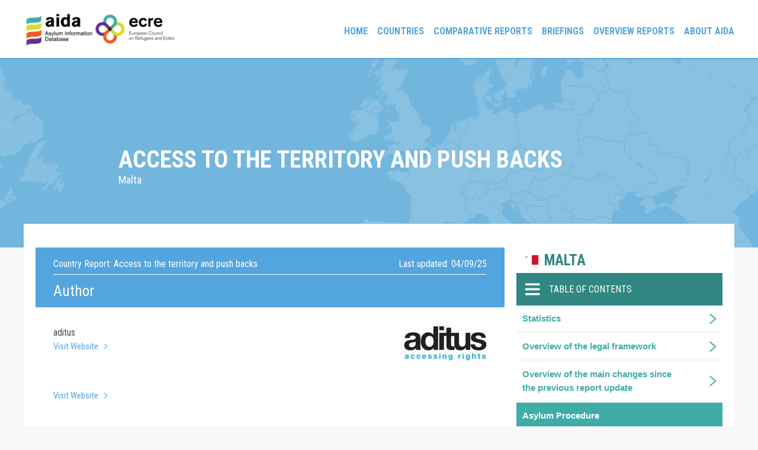

--- FILE ---
content_type: text/html; charset=UTF-8
request_url: https://asylumineurope.org/reports/country/malta/asylum-procedure/access-procedure-and-registration/access-territory-and-push-backs/
body_size: 27163
content:
<!doctype html>
<html lang="en-US">
<head>
	<meta charset="UTF-8">
	<meta name="viewport" content="width=device-width, initial-scale=1">
	<link rel="profile" href="https://gmpg.org/xfn/11">

	<meta name='robots' content='index, follow, max-image-preview:large, max-snippet:-1, max-video-preview:-1' />
	<style>img:is([sizes="auto" i], [sizes^="auto," i]) { contain-intrinsic-size: 3000px 1500px }</style>
	
	<!-- This site is optimized with the Yoast SEO plugin v25.9 - https://yoast.com/wordpress/plugins/seo/ -->
	<title>Access to the territory and push backs - Asylum Information Database | European Council on Refugees and Exiles</title>
	<link rel="canonical" href="https://asylumineurope.org/reports/country/malta/asylum-procedure/access-procedure-and-registration/access-territory-and-push-backs/" />
	<meta property="og:locale" content="en_US" />
	<meta property="og:type" content="article" />
	<meta property="og:title" content="Access to the territory and push backs - Asylum Information Database | European Council on Refugees and Exiles" />
	<meta property="og:description" content="The PIO confirmed that in 2024 238 persons ‘arrived irregularly’ at Malta’s borders: Country Number Bangladesh 113 Syria 46 Pakistan 31 Egypt 28 Eritrea 9 Ethiopia 3 Ghana 3 Sudan 3 Palestine 2 TOTAL 238 47 beneficiaries of protection were resettled from Malta by the end of 2024 (45 from Somalia, one from Eritrea and [&hellip;]" />
	<meta property="og:url" content="https://asylumineurope.org/reports/country/malta/asylum-procedure/access-procedure-and-registration/access-territory-and-push-backs/" />
	<meta property="og:site_name" content="Asylum Information Database | European Council on Refugees and Exiles" />
	<meta property="article:modified_time" content="2025-09-08T07:57:29+00:00" />
	<meta name="twitter:card" content="summary_large_image" />
	<meta name="twitter:label1" content="Est. reading time" />
	<meta name="twitter:data1" content="25 minutes" />
	<script type="application/ld+json" class="yoast-schema-graph">{"@context":"https://schema.org","@graph":[{"@type":"WebPage","@id":"https://asylumineurope.org/reports/country/malta/asylum-procedure/access-procedure-and-registration/access-territory-and-push-backs/","url":"https://asylumineurope.org/reports/country/malta/asylum-procedure/access-procedure-and-registration/access-territory-and-push-backs/","name":"Access to the territory and push backs - Asylum Information Database | European Council on Refugees and Exiles","isPartOf":{"@id":"https://asylumineurope.org/#website"},"datePublished":"2017-02-28T16:37:16+00:00","dateModified":"2025-09-08T07:57:29+00:00","breadcrumb":{"@id":"https://asylumineurope.org/reports/country/malta/asylum-procedure/access-procedure-and-registration/access-territory-and-push-backs/#breadcrumb"},"inLanguage":"en-US","potentialAction":[{"@type":"ReadAction","target":["https://asylumineurope.org/reports/country/malta/asylum-procedure/access-procedure-and-registration/access-territory-and-push-backs/"]}]},{"@type":"BreadcrumbList","@id":"https://asylumineurope.org/reports/country/malta/asylum-procedure/access-procedure-and-registration/access-territory-and-push-backs/#breadcrumb","itemListElement":[{"@type":"ListItem","position":1,"name":"Home","item":"https://asylumineurope.org/"},{"@type":"ListItem","position":2,"name":"Malta","item":"https://asylumineurope.org/reports/country/malta/"},{"@type":"ListItem","position":3,"name":"Asylum Procedure","item":"https://asylumineurope.org/reports/country/malta/asylum-procedure/"},{"@type":"ListItem","position":4,"name":"Access to the procedure and registration","item":"https://asylumineurope.org/reports/country/malta/asylum-procedure/access-procedure-and-registration/"},{"@type":"ListItem","position":5,"name":"Access to the territory and push backs"}]},{"@type":"WebSite","@id":"https://asylumineurope.org/#website","url":"https://asylumineurope.org/","name":"Asylum Information Database | European Council on Refugees and Exiles","description":"","publisher":{"@id":"https://asylumineurope.org/#organization"},"potentialAction":[{"@type":"SearchAction","target":{"@type":"EntryPoint","urlTemplate":"https://asylumineurope.org/?s={search_term_string}"},"query-input":{"@type":"PropertyValueSpecification","valueRequired":true,"valueName":"search_term_string"}}],"inLanguage":"en-US"},{"@type":"Organization","@id":"https://asylumineurope.org/#organization","name":"Asylum Information Database | European Council on Refugees and Exiles","url":"https://asylumineurope.org/","logo":{"@type":"ImageObject","inLanguage":"en-US","@id":"https://asylumineurope.org/#/schema/logo/image/","url":"https://asylumineurope.org/wp-content/uploads/2020/11/aidaLogo.png","contentUrl":"https://asylumineurope.org/wp-content/uploads/2020/11/aidaLogo.png","width":600,"height":174,"caption":"Asylum Information Database | European Council on Refugees and Exiles"},"image":{"@id":"https://asylumineurope.org/#/schema/logo/image/"}}]}</script>
	<!-- / Yoast SEO plugin. -->


<link rel='dns-prefetch' href='//www.googletagmanager.com' />
<link rel='dns-prefetch' href='//fonts.googleapis.com' />
<link rel="alternate" type="application/rss+xml" title="Asylum Information Database | European Council on Refugees and Exiles &raquo; Feed" href="https://asylumineurope.org/feed/" />
<link rel="alternate" type="application/rss+xml" title="Asylum Information Database | European Council on Refugees and Exiles &raquo; Comments Feed" href="https://asylumineurope.org/comments/feed/" />
<script>
window._wpemojiSettings = {"baseUrl":"https:\/\/s.w.org\/images\/core\/emoji\/16.0.1\/72x72\/","ext":".png","svgUrl":"https:\/\/s.w.org\/images\/core\/emoji\/16.0.1\/svg\/","svgExt":".svg","source":{"concatemoji":"https:\/\/asylumineurope.org\/wp-includes\/js\/wp-emoji-release.min.js?ver=6.8.3"}};
/*! This file is auto-generated */
!function(s,n){var o,i,e;function c(e){try{var t={supportTests:e,timestamp:(new Date).valueOf()};sessionStorage.setItem(o,JSON.stringify(t))}catch(e){}}function p(e,t,n){e.clearRect(0,0,e.canvas.width,e.canvas.height),e.fillText(t,0,0);var t=new Uint32Array(e.getImageData(0,0,e.canvas.width,e.canvas.height).data),a=(e.clearRect(0,0,e.canvas.width,e.canvas.height),e.fillText(n,0,0),new Uint32Array(e.getImageData(0,0,e.canvas.width,e.canvas.height).data));return t.every(function(e,t){return e===a[t]})}function u(e,t){e.clearRect(0,0,e.canvas.width,e.canvas.height),e.fillText(t,0,0);for(var n=e.getImageData(16,16,1,1),a=0;a<n.data.length;a++)if(0!==n.data[a])return!1;return!0}function f(e,t,n,a){switch(t){case"flag":return n(e,"\ud83c\udff3\ufe0f\u200d\u26a7\ufe0f","\ud83c\udff3\ufe0f\u200b\u26a7\ufe0f")?!1:!n(e,"\ud83c\udde8\ud83c\uddf6","\ud83c\udde8\u200b\ud83c\uddf6")&&!n(e,"\ud83c\udff4\udb40\udc67\udb40\udc62\udb40\udc65\udb40\udc6e\udb40\udc67\udb40\udc7f","\ud83c\udff4\u200b\udb40\udc67\u200b\udb40\udc62\u200b\udb40\udc65\u200b\udb40\udc6e\u200b\udb40\udc67\u200b\udb40\udc7f");case"emoji":return!a(e,"\ud83e\udedf")}return!1}function g(e,t,n,a){var r="undefined"!=typeof WorkerGlobalScope&&self instanceof WorkerGlobalScope?new OffscreenCanvas(300,150):s.createElement("canvas"),o=r.getContext("2d",{willReadFrequently:!0}),i=(o.textBaseline="top",o.font="600 32px Arial",{});return e.forEach(function(e){i[e]=t(o,e,n,a)}),i}function t(e){var t=s.createElement("script");t.src=e,t.defer=!0,s.head.appendChild(t)}"undefined"!=typeof Promise&&(o="wpEmojiSettingsSupports",i=["flag","emoji"],n.supports={everything:!0,everythingExceptFlag:!0},e=new Promise(function(e){s.addEventListener("DOMContentLoaded",e,{once:!0})}),new Promise(function(t){var n=function(){try{var e=JSON.parse(sessionStorage.getItem(o));if("object"==typeof e&&"number"==typeof e.timestamp&&(new Date).valueOf()<e.timestamp+604800&&"object"==typeof e.supportTests)return e.supportTests}catch(e){}return null}();if(!n){if("undefined"!=typeof Worker&&"undefined"!=typeof OffscreenCanvas&&"undefined"!=typeof URL&&URL.createObjectURL&&"undefined"!=typeof Blob)try{var e="postMessage("+g.toString()+"("+[JSON.stringify(i),f.toString(),p.toString(),u.toString()].join(",")+"));",a=new Blob([e],{type:"text/javascript"}),r=new Worker(URL.createObjectURL(a),{name:"wpTestEmojiSupports"});return void(r.onmessage=function(e){c(n=e.data),r.terminate(),t(n)})}catch(e){}c(n=g(i,f,p,u))}t(n)}).then(function(e){for(var t in e)n.supports[t]=e[t],n.supports.everything=n.supports.everything&&n.supports[t],"flag"!==t&&(n.supports.everythingExceptFlag=n.supports.everythingExceptFlag&&n.supports[t]);n.supports.everythingExceptFlag=n.supports.everythingExceptFlag&&!n.supports.flag,n.DOMReady=!1,n.readyCallback=function(){n.DOMReady=!0}}).then(function(){return e}).then(function(){var e;n.supports.everything||(n.readyCallback(),(e=n.source||{}).concatemoji?t(e.concatemoji):e.wpemoji&&e.twemoji&&(t(e.twemoji),t(e.wpemoji)))}))}((window,document),window._wpemojiSettings);
</script>
<style id='wp-emoji-styles-inline-css'>

	img.wp-smiley, img.emoji {
		display: inline !important;
		border: none !important;
		box-shadow: none !important;
		height: 1em !important;
		width: 1em !important;
		margin: 0 0.07em !important;
		vertical-align: -0.1em !important;
		background: none !important;
		padding: 0 !important;
	}
</style>
<link rel='stylesheet' id='wp-block-library-css' href='https://asylumineurope.org/wp-includes/css/dist/block-library/style.min.css?ver=6.8.3' media='all' />
<style id='classic-theme-styles-inline-css'>
/*! This file is auto-generated */
.wp-block-button__link{color:#fff;background-color:#32373c;border-radius:9999px;box-shadow:none;text-decoration:none;padding:calc(.667em + 2px) calc(1.333em + 2px);font-size:1.125em}.wp-block-file__button{background:#32373c;color:#fff;text-decoration:none}
</style>
<style id='global-styles-inline-css'>
:root{--wp--preset--aspect-ratio--square: 1;--wp--preset--aspect-ratio--4-3: 4/3;--wp--preset--aspect-ratio--3-4: 3/4;--wp--preset--aspect-ratio--3-2: 3/2;--wp--preset--aspect-ratio--2-3: 2/3;--wp--preset--aspect-ratio--16-9: 16/9;--wp--preset--aspect-ratio--9-16: 9/16;--wp--preset--color--black: #000000;--wp--preset--color--cyan-bluish-gray: #abb8c3;--wp--preset--color--white: #ffffff;--wp--preset--color--pale-pink: #f78da7;--wp--preset--color--vivid-red: #cf2e2e;--wp--preset--color--luminous-vivid-orange: #ff6900;--wp--preset--color--luminous-vivid-amber: #fcb900;--wp--preset--color--light-green-cyan: #7bdcb5;--wp--preset--color--vivid-green-cyan: #00d084;--wp--preset--color--pale-cyan-blue: #8ed1fc;--wp--preset--color--vivid-cyan-blue: #0693e3;--wp--preset--color--vivid-purple: #9b51e0;--wp--preset--gradient--vivid-cyan-blue-to-vivid-purple: linear-gradient(135deg,rgba(6,147,227,1) 0%,rgb(155,81,224) 100%);--wp--preset--gradient--light-green-cyan-to-vivid-green-cyan: linear-gradient(135deg,rgb(122,220,180) 0%,rgb(0,208,130) 100%);--wp--preset--gradient--luminous-vivid-amber-to-luminous-vivid-orange: linear-gradient(135deg,rgba(252,185,0,1) 0%,rgba(255,105,0,1) 100%);--wp--preset--gradient--luminous-vivid-orange-to-vivid-red: linear-gradient(135deg,rgba(255,105,0,1) 0%,rgb(207,46,46) 100%);--wp--preset--gradient--very-light-gray-to-cyan-bluish-gray: linear-gradient(135deg,rgb(238,238,238) 0%,rgb(169,184,195) 100%);--wp--preset--gradient--cool-to-warm-spectrum: linear-gradient(135deg,rgb(74,234,220) 0%,rgb(151,120,209) 20%,rgb(207,42,186) 40%,rgb(238,44,130) 60%,rgb(251,105,98) 80%,rgb(254,248,76) 100%);--wp--preset--gradient--blush-light-purple: linear-gradient(135deg,rgb(255,206,236) 0%,rgb(152,150,240) 100%);--wp--preset--gradient--blush-bordeaux: linear-gradient(135deg,rgb(254,205,165) 0%,rgb(254,45,45) 50%,rgb(107,0,62) 100%);--wp--preset--gradient--luminous-dusk: linear-gradient(135deg,rgb(255,203,112) 0%,rgb(199,81,192) 50%,rgb(65,88,208) 100%);--wp--preset--gradient--pale-ocean: linear-gradient(135deg,rgb(255,245,203) 0%,rgb(182,227,212) 50%,rgb(51,167,181) 100%);--wp--preset--gradient--electric-grass: linear-gradient(135deg,rgb(202,248,128) 0%,rgb(113,206,126) 100%);--wp--preset--gradient--midnight: linear-gradient(135deg,rgb(2,3,129) 0%,rgb(40,116,252) 100%);--wp--preset--font-size--small: 13px;--wp--preset--font-size--medium: 20px;--wp--preset--font-size--large: 36px;--wp--preset--font-size--x-large: 42px;--wp--preset--spacing--20: 0.44rem;--wp--preset--spacing--30: 0.67rem;--wp--preset--spacing--40: 1rem;--wp--preset--spacing--50: 1.5rem;--wp--preset--spacing--60: 2.25rem;--wp--preset--spacing--70: 3.38rem;--wp--preset--spacing--80: 5.06rem;--wp--preset--shadow--natural: 6px 6px 9px rgba(0, 0, 0, 0.2);--wp--preset--shadow--deep: 12px 12px 50px rgba(0, 0, 0, 0.4);--wp--preset--shadow--sharp: 6px 6px 0px rgba(0, 0, 0, 0.2);--wp--preset--shadow--outlined: 6px 6px 0px -3px rgba(255, 255, 255, 1), 6px 6px rgba(0, 0, 0, 1);--wp--preset--shadow--crisp: 6px 6px 0px rgba(0, 0, 0, 1);}:where(.is-layout-flex){gap: 0.5em;}:where(.is-layout-grid){gap: 0.5em;}body .is-layout-flex{display: flex;}.is-layout-flex{flex-wrap: wrap;align-items: center;}.is-layout-flex > :is(*, div){margin: 0;}body .is-layout-grid{display: grid;}.is-layout-grid > :is(*, div){margin: 0;}:where(.wp-block-columns.is-layout-flex){gap: 2em;}:where(.wp-block-columns.is-layout-grid){gap: 2em;}:where(.wp-block-post-template.is-layout-flex){gap: 1.25em;}:where(.wp-block-post-template.is-layout-grid){gap: 1.25em;}.has-black-color{color: var(--wp--preset--color--black) !important;}.has-cyan-bluish-gray-color{color: var(--wp--preset--color--cyan-bluish-gray) !important;}.has-white-color{color: var(--wp--preset--color--white) !important;}.has-pale-pink-color{color: var(--wp--preset--color--pale-pink) !important;}.has-vivid-red-color{color: var(--wp--preset--color--vivid-red) !important;}.has-luminous-vivid-orange-color{color: var(--wp--preset--color--luminous-vivid-orange) !important;}.has-luminous-vivid-amber-color{color: var(--wp--preset--color--luminous-vivid-amber) !important;}.has-light-green-cyan-color{color: var(--wp--preset--color--light-green-cyan) !important;}.has-vivid-green-cyan-color{color: var(--wp--preset--color--vivid-green-cyan) !important;}.has-pale-cyan-blue-color{color: var(--wp--preset--color--pale-cyan-blue) !important;}.has-vivid-cyan-blue-color{color: var(--wp--preset--color--vivid-cyan-blue) !important;}.has-vivid-purple-color{color: var(--wp--preset--color--vivid-purple) !important;}.has-black-background-color{background-color: var(--wp--preset--color--black) !important;}.has-cyan-bluish-gray-background-color{background-color: var(--wp--preset--color--cyan-bluish-gray) !important;}.has-white-background-color{background-color: var(--wp--preset--color--white) !important;}.has-pale-pink-background-color{background-color: var(--wp--preset--color--pale-pink) !important;}.has-vivid-red-background-color{background-color: var(--wp--preset--color--vivid-red) !important;}.has-luminous-vivid-orange-background-color{background-color: var(--wp--preset--color--luminous-vivid-orange) !important;}.has-luminous-vivid-amber-background-color{background-color: var(--wp--preset--color--luminous-vivid-amber) !important;}.has-light-green-cyan-background-color{background-color: var(--wp--preset--color--light-green-cyan) !important;}.has-vivid-green-cyan-background-color{background-color: var(--wp--preset--color--vivid-green-cyan) !important;}.has-pale-cyan-blue-background-color{background-color: var(--wp--preset--color--pale-cyan-blue) !important;}.has-vivid-cyan-blue-background-color{background-color: var(--wp--preset--color--vivid-cyan-blue) !important;}.has-vivid-purple-background-color{background-color: var(--wp--preset--color--vivid-purple) !important;}.has-black-border-color{border-color: var(--wp--preset--color--black) !important;}.has-cyan-bluish-gray-border-color{border-color: var(--wp--preset--color--cyan-bluish-gray) !important;}.has-white-border-color{border-color: var(--wp--preset--color--white) !important;}.has-pale-pink-border-color{border-color: var(--wp--preset--color--pale-pink) !important;}.has-vivid-red-border-color{border-color: var(--wp--preset--color--vivid-red) !important;}.has-luminous-vivid-orange-border-color{border-color: var(--wp--preset--color--luminous-vivid-orange) !important;}.has-luminous-vivid-amber-border-color{border-color: var(--wp--preset--color--luminous-vivid-amber) !important;}.has-light-green-cyan-border-color{border-color: var(--wp--preset--color--light-green-cyan) !important;}.has-vivid-green-cyan-border-color{border-color: var(--wp--preset--color--vivid-green-cyan) !important;}.has-pale-cyan-blue-border-color{border-color: var(--wp--preset--color--pale-cyan-blue) !important;}.has-vivid-cyan-blue-border-color{border-color: var(--wp--preset--color--vivid-cyan-blue) !important;}.has-vivid-purple-border-color{border-color: var(--wp--preset--color--vivid-purple) !important;}.has-vivid-cyan-blue-to-vivid-purple-gradient-background{background: var(--wp--preset--gradient--vivid-cyan-blue-to-vivid-purple) !important;}.has-light-green-cyan-to-vivid-green-cyan-gradient-background{background: var(--wp--preset--gradient--light-green-cyan-to-vivid-green-cyan) !important;}.has-luminous-vivid-amber-to-luminous-vivid-orange-gradient-background{background: var(--wp--preset--gradient--luminous-vivid-amber-to-luminous-vivid-orange) !important;}.has-luminous-vivid-orange-to-vivid-red-gradient-background{background: var(--wp--preset--gradient--luminous-vivid-orange-to-vivid-red) !important;}.has-very-light-gray-to-cyan-bluish-gray-gradient-background{background: var(--wp--preset--gradient--very-light-gray-to-cyan-bluish-gray) !important;}.has-cool-to-warm-spectrum-gradient-background{background: var(--wp--preset--gradient--cool-to-warm-spectrum) !important;}.has-blush-light-purple-gradient-background{background: var(--wp--preset--gradient--blush-light-purple) !important;}.has-blush-bordeaux-gradient-background{background: var(--wp--preset--gradient--blush-bordeaux) !important;}.has-luminous-dusk-gradient-background{background: var(--wp--preset--gradient--luminous-dusk) !important;}.has-pale-ocean-gradient-background{background: var(--wp--preset--gradient--pale-ocean) !important;}.has-electric-grass-gradient-background{background: var(--wp--preset--gradient--electric-grass) !important;}.has-midnight-gradient-background{background: var(--wp--preset--gradient--midnight) !important;}.has-small-font-size{font-size: var(--wp--preset--font-size--small) !important;}.has-medium-font-size{font-size: var(--wp--preset--font-size--medium) !important;}.has-large-font-size{font-size: var(--wp--preset--font-size--large) !important;}.has-x-large-font-size{font-size: var(--wp--preset--font-size--x-large) !important;}
:where(.wp-block-post-template.is-layout-flex){gap: 1.25em;}:where(.wp-block-post-template.is-layout-grid){gap: 1.25em;}
:where(.wp-block-columns.is-layout-flex){gap: 2em;}:where(.wp-block-columns.is-layout-grid){gap: 2em;}
:root :where(.wp-block-pullquote){font-size: 1.5em;line-height: 1.6;}
</style>
<link rel='stylesheet' id='aida-style-css' href='https://asylumineurope.org/wp-content/themes/aida/style.css?ver=1.0.1' media='all' />
<link rel='stylesheet' id='google-fonts-css' href='https://fonts.googleapis.com/css2?family=Roboto+Condensed%3Awght%40400%3B700&#038;display=swap&#038;ver=6.8.3' media='all' />
<link rel='stylesheet' id='asyl-customization-frontend-css' href='https://asylumineurope.org/wp-content/plugins/asyl-customizations/assets/css/asyl-customization-frontend.css' media='all' />
<script src="https://asylumineurope.org/wp-includes/js/jquery/jquery.min.js?ver=3.7.1" id="jquery-core-js"></script>
<script src="https://asylumineurope.org/wp-includes/js/jquery/jquery-migrate.min.js?ver=3.4.1" id="jquery-migrate-js"></script>
<script src="https://asylumineurope.org/wp-content/plugins/asyl-customizations/assets/js/asyl-customization-frontend.js?ver=6.8.3" id="asyl-customization-frontend-js"></script>

<!-- Google tag (gtag.js) snippet added by Site Kit -->

<!-- Google Analytics snippet added by Site Kit -->
<script src="https://www.googletagmanager.com/gtag/js?id=G-56K2ESJEGJ" id="google_gtagjs-js" async></script>
<script id="google_gtagjs-js-after">
window.dataLayer = window.dataLayer || [];function gtag(){dataLayer.push(arguments);}
gtag("set","linker",{"domains":["asylumineurope.org"]});
gtag("js", new Date());
gtag("set", "developer_id.dZTNiMT", true);
gtag("config", "G-56K2ESJEGJ");
</script>

<!-- End Google tag (gtag.js) snippet added by Site Kit -->
<link rel="https://api.w.org/" href="https://asylumineurope.org/wp-json/" /><link rel="alternate" title="JSON" type="application/json" href="https://asylumineurope.org/wp-json/wp/v2/reports/4639" /><link rel="EditURI" type="application/rsd+xml" title="RSD" href="https://asylumineurope.org/xmlrpc.php?rsd" />
<meta name="generator" content="WordPress 6.8.3" />
<link rel='shortlink' href='https://asylumineurope.org/?p=4639' />
<link rel="alternate" title="oEmbed (JSON)" type="application/json+oembed" href="https://asylumineurope.org/wp-json/oembed/1.0/embed?url=https%3A%2F%2Fasylumineurope.org%2Freports%2Fcountry%2Fmalta%2Fasylum-procedure%2Faccess-procedure-and-registration%2Faccess-territory-and-push-backs%2F" />
<link rel="alternate" title="oEmbed (XML)" type="text/xml+oembed" href="https://asylumineurope.org/wp-json/oembed/1.0/embed?url=https%3A%2F%2Fasylumineurope.org%2Freports%2Fcountry%2Fmalta%2Fasylum-procedure%2Faccess-procedure-and-registration%2Faccess-territory-and-push-backs%2F&#038;format=xml" />
<meta name="generator" content="Site Kit by Google 1.155.0" />		<style type="text/css">
					.site-title,
			.site-description {
				position: absolute;
				clip: rect(1px, 1px, 1px, 1px);
				}
					</style>
		
<!-- Google Tag Manager snippet added by Site Kit -->
<script>
			( function( w, d, s, l, i ) {
				w[l] = w[l] || [];
				w[l].push( {'gtm.start': new Date().getTime(), event: 'gtm.js'} );
				var f = d.getElementsByTagName( s )[0],
					j = d.createElement( s ), dl = l != 'dataLayer' ? '&l=' + l : '';
				j.async = true;
				j.src = 'https://www.googletagmanager.com/gtm.js?id=' + i + dl;
				f.parentNode.insertBefore( j, f );
			} )( window, document, 'script', 'dataLayer', 'GTM-MSHBNSH' );
			
</script>

<!-- End Google Tag Manager snippet added by Site Kit -->
<link rel="icon" href="https://asylumineurope.org/wp-content/uploads/2020/11/cropped-aidaIcon-32x32.png" sizes="32x32" />
<link rel="icon" href="https://asylumineurope.org/wp-content/uploads/2020/11/cropped-aidaIcon-192x192.png" sizes="192x192" />
<link rel="apple-touch-icon" href="https://asylumineurope.org/wp-content/uploads/2020/11/cropped-aidaIcon-180x180.png" />
<meta name="msapplication-TileImage" content="https://asylumineurope.org/wp-content/uploads/2020/11/cropped-aidaIcon-270x270.png" />
</head>

<body class="wp-singular reports-template-default single single-reports postid-4639 wp-custom-logo wp-theme-aida no-sidebar">
		<!-- Google Tag Manager (noscript) snippet added by Site Kit -->
		<noscript>
			<iframe src="https://www.googletagmanager.com/ns.html?id=GTM-MSHBNSH" height="0" width="0" style="display:none;visibility:hidden"></iframe>
		</noscript>
		<!-- End Google Tag Manager (noscript) snippet added by Site Kit -->
		<div id="page" class="site">
	<a class="skip-link screen-reader-text" href="#primary">Skip to content</a>

	<header id="masthead" class="site-header">
        <div class="maxwidth">
            <div class="site-branding">
                <a href="https://asylumineurope.org/" class="custom-logo-link" rel="home"><img width="600" height="174" src="https://asylumineurope.org/wp-content/uploads/2020/11/aidaLogo.png" class="custom-logo" alt="Asylum Information Database | European Council on Refugees and Exiles" decoding="async" fetchpriority="high" srcset="https://asylumineurope.org/wp-content/uploads/2020/11/aidaLogo.png 600w, https://asylumineurope.org/wp-content/uploads/2020/11/aidaLogo-300x87.png 300w" sizes="(max-width: 600px) 100vw, 600px" /></a>                    <p class="site-title"><a href="https://asylumineurope.org/" rel="home">Asylum Information Database | European Council on Refugees and Exiles</a></p>
                                </div><!-- .site-branding -->

            <nav id="site-navigation" class="main-navigation">
                <button class="menu-toggle" aria-controls="primary-menu" aria-expanded="false">Primary Menu</button>
                <div class="menu-main-menu-container"><ul id="primary-menu" class="menu"><li id="menu-item-5816" class="menu-item menu-item-type-post_type menu-item-object-page menu-item-home menu-item-5816"><a href="https://asylumineurope.org/">Home</a></li>
<li id="menu-item-5822" class="menu-item menu-item-type-custom menu-item-object-custom menu-item-has-children menu-item-5822"><a href="#">Countries</a>
<ul class="sub-menu">
	<li id="menu-item-5820" class="menu-item menu-item-type-post_type menu-item-object-page menu-item-5820"><a href="https://asylumineurope.org/reports/">Country reports</a></li>
	<li id="menu-item-5819" class="menu-item menu-item-type-post_type menu-item-object-page menu-item-5819"><a href="https://asylumineurope.org/fact-finding-visits/">Fact-finding visits</a></li>
</ul>
</li>
<li id="menu-item-5818" class="menu-item menu-item-type-post_type menu-item-object-page menu-item-has-children menu-item-5818"><a href="https://asylumineurope.org/comparative-reports/">Comparative reports</a>
<ul class="sub-menu">
	<li id="menu-item-10039" class="menu-item menu-item-type-custom menu-item-object-custom menu-item-10039"><a href="https://asylumineurope.org/wp-content/uploads/2025/01/Access-to-socio-economic-rights-for-beneficiaries-of-temporary-protection-2023-update.pdf">2025: Access to SER for TPB in 2023</a></li>
	<li id="menu-item-8692" class="menu-item menu-item-type-custom menu-item-object-custom menu-item-8692"><a href="https://asylumineurope.org/wp-content/uploads/2023/08/Access-to-SER-for-temporary-protection-beneficiaries.pdf">2023: Access to SER for TP beneficiaries</a></li>
	<li id="menu-item-7736" class="menu-item menu-item-type-custom menu-item-object-custom menu-item-7736"><a href="https://asylumineurope.org/wp-content/uploads/2023/02/Family-Reunification.pdf">2023: Family reunification</a></li>
	<li id="menu-item-7122" class="menu-item menu-item-type-custom menu-item-object-custom menu-item-7122"><a target="_blank" href="https://asylumineurope.org/wp-content/uploads/2022/01/Digitalisation-of-asylum-procedures.pdf">2022: Digitalisation</a></li>
	<li id="menu-item-5868" class="menu-item menu-item-type-post_type menu-item-object-page menu-item-5868"><a href="https://asylumineurope.org/2019-authorities/">2019: Authorities</a></li>
	<li id="menu-item-5870" class="menu-item menu-item-type-post_type menu-item-object-page menu-item-5870"><a href="https://asylumineurope.org/2019-2/">2019: Reception</a></li>
	<li id="menu-item-5887" class="menu-item menu-item-type-post_type menu-item-object-page menu-item-5887"><a href="https://asylumineurope.org/2018-iii/">2018: Access II</a></li>
	<li id="menu-item-5890" class="menu-item menu-item-type-post_type menu-item-object-page menu-item-5890"><a href="https://asylumineurope.org/2018-ii/">2018: Access I</a></li>
	<li id="menu-item-5900" class="menu-item menu-item-type-post_type menu-item-object-page menu-item-5900"><a href="https://asylumineurope.org/2018-2/">2018: Detention</a></li>
	<li id="menu-item-5899" class="menu-item menu-item-type-post_type menu-item-object-page menu-item-5899"><a href="https://asylumineurope.org/2017-ii/">2017: Vulnerability</a></li>
</ul>
</li>
<li id="menu-item-5823" class="menu-item menu-item-type-custom menu-item-object-custom menu-item-has-children menu-item-5823"><a href="#">Briefings</a>
<ul class="sub-menu">
	<li id="menu-item-5824" class="menu-item menu-item-type-post_type menu-item-object-page menu-item-5824"><a href="https://asylumineurope.org/legal-briefings/">Legal briefings</a></li>
	<li id="menu-item-5821" class="menu-item menu-item-type-post_type menu-item-object-page menu-item-5821"><a href="https://asylumineurope.org/statistical-briefings/">Statistical briefings</a></li>
</ul>
</li>
<li id="menu-item-10006" class="menu-item menu-item-type-custom menu-item-object-custom menu-item-has-children menu-item-10006"><a href="#">Overview Reports</a>
<ul class="sub-menu">
	<li id="menu-item-10008" class="menu-item menu-item-type-post_type menu-item-object-page menu-item-10008"><a href="https://asylumineurope.org/annual-overviews/">Annual Overviews</a></li>
	<li id="menu-item-10007" class="menu-item menu-item-type-post_type menu-item-object-page menu-item-10007"><a href="https://asylumineurope.org/tpd-compilations/">TPD Compilations</a></li>
</ul>
</li>
<li id="menu-item-5817" class="menu-item menu-item-type-post_type menu-item-object-page menu-item-5817"><a href="https://asylumineurope.org/about-aida/">About AIDA</a></li>
</ul></div>            </nav><!-- #site-navigation -->
        </div>
	</header><!-- #masthead -->





<main id="site-content" role="main">

                
        <header class="entry-header">
                             <h1>Access to the territory and push backs</h1>
            <h2 class="page-subtitle">Malta</h2>
                    </header>
    
    <section class="country-report">
        <article class="left">
            <div class="BlueBg heading">
                <span class="country">Country Report: <b>Access to the territory and push backs</b></span>
                <span class="last-updated">Last updated: 04/09/25</span>
            </div>
            
            <!-- author -->
            
                                                                        <div class="author">
                    <div class="BlueBg">
                        <h3>Author</h3>
                    </div>
                    <div class="author-info">
                        aditus                                                    <a href="https://aditus.org.mt/">Visit Website</a>
                                            </div>
                                            <div class="author-image">
                            <img src="https://asylumineurope.org/wp-content/uploads/2023/09/aditus-e1693833582605.jpg">
                        </div>
                                        <div class="author-info">
                    <a href="">Visit Website</a>
                </div>

                <div class="author-image">
                                                        </div>

                                                    </div>
                                        <!-- author -->
            
            <!-- PDF -->
            <ul class="pdfs">
                                                                </ul>
            <!-- PDF -->
            
            <!-- Content -->
            <p style="text-align: justify;">The PIO confirmed that in 2024 238 persons ‘arrived irregularly’ at Malta’s borders:</p>
<table>
<tbody>
<tr>
<td style="text-align: center;" width="148"><strong>Country</strong></td>
<td style="text-align: center;" width="148"><strong>Number</strong></td>
</tr>
<tr>
<td style="text-align: center;" width="148">Bangladesh</td>
<td style="text-align: center;" width="148">113</td>
</tr>
<tr>
<td style="text-align: center;" width="148">Syria</td>
<td style="text-align: center;" width="148">46</td>
</tr>
<tr>
<td style="text-align: center;" width="148">Pakistan</td>
<td style="text-align: center;" width="148">31</td>
</tr>
<tr>
<td style="text-align: center;" width="148">Egypt</td>
<td style="text-align: center;" width="148">28</td>
</tr>
<tr>
<td style="text-align: center;" width="148">Eritrea</td>
<td style="text-align: center;" width="148">9</td>
</tr>
<tr>
<td style="text-align: center;" width="148">Ethiopia</td>
<td style="text-align: center;" width="148">3</td>
</tr>
<tr>
<td style="text-align: center;" width="148">Ghana</td>
<td style="text-align: center;" width="148">3</td>
</tr>
<tr>
<td style="text-align: center;" width="148">Sudan</td>
<td style="text-align: center;" width="148">3</td>
</tr>
<tr>
<td style="text-align: center;" width="148">Palestine</td>
<td style="text-align: center;" width="148">2</td>
</tr>
<tr>
<td style="text-align: center;" width="148"><strong>TOTAL</strong></td>
<td style="text-align: center;" width="148"><strong>238</strong></td>
</tr>
</tbody>
</table>
<p style="text-align: justify;">47 beneficiaries of protection were resettled from Malta by the end of 2024 (45 from Somalia, one from Eritrea and another from Sudan) whilst 60<a href="#_ftn1" name="_ftnref1">[1]</a> were relocated to other EU MS (20 to France, 7 to Romania, 33 to Portugal).</p>
<p style="text-align: justify;">In 2022 and 2023, the number of sea arrivals reaching Malta  steadily decreased. UNHCR reported 380 arrivals in Malta in 2023, compared to 444 in 2022, 832 in 2021 and 2,281 in 2020. The Agency also reported on the nationalities of those who reached Malta via sea: 62% were Bangladeshi, 9% were Syrian, 7% were Guinean, and the rest were composed of various nationalities.<a href="#_ftn2" name="_ftnref2">[2]</a> As highlighted by UNHCR, this decline continued in 2024, as UNHCR reported 238 sea arrivals.</p>
<p style="text-align: justify;">Access to the procedure was hindered to some applicants in 2023 through a speedy channelling into the Home Affairs Ministry’s voluntary return procedure. Lawyers visiting detention reported that at least one group of Bangladeshi nationals voluntarily returned to Bangladesh without having been informed of the possibility of seeking asylum. This situation was made possible due to a number of factors, including: limited information to detained persons on the right to seek protection, challenges for NGOs and other information-providers to access and monitor detention centres, active presence in detention of Ministry officials promoting voluntary return including by informing particular nationalities of their limited chances of receiving international protection with the consequential detention for a number of months. See relevant section on <a href="https://asylumineurope.org/reports/country/malta/detention-asylum-seekers/procedural-safeguards/">Procedural safeguards for detention</a>.</p>
<p style="text-align: justify;">In May 2023 a Maltese delegation visited Eastern Libya to hold diplomatic talks with representatives of Field Marshal Khalifa Haftar. Malta’s delegation met with various entities, including representatives from the Armed Forces, the Coast Guard and the Interior Ministry. Talks included security and migration issues, including new cooperation possibilities following the renewal of the 2020 MOU.<a href="#_ftn3" name="_ftnref3">[3]</a></p>
<p style="text-align: justify;">In relation to the latter MOU, although it contains reference to the establishment of two coordination centres funded by Malta (one in Libya and one in Tripoli), a Freedom of Information request revealed that no further information exists on these centres and their regulation. The request confirmed that three persons are engaged as coordinators with the Malta-Libya Coordination Centre.<a href="#_ftn4" name="_ftnref4">[4]</a></p>
<p style="text-align: justify;">In January 2025, the Parliamentary Ombudsman severely criticised Malta’s special envoy to Libya sitting on the Malta-Libya Coordination Centre, Alexander Dalli, for incident occurring when he headed Malta’s prison.<a href="#_ftn5" name="_ftnref5">[5]</a> The Ombudsman’s investigation revealed gross institutional mismanagement and highlighted a number of incidents that could amount to inhuman and degrading treatment, including against migrants. Following publication of the report, several calls were made for the resignation of the Home Affairs Minister and for Dalli to be arrested and removed from his position overseeing search and rescue policy and operations.<a href="#_ftn6" name="_ftnref6">[6]</a></p>
<p>&nbsp;</p>
<p style="text-align: justify;"><span style="color: #008080;"><strong>Arrivals by boat</strong></span></p>
<p style="text-align: justify;">Throughout 2023 and 2024, it was reported on several occasions that Malta continued its policy of preventing access to its territory for persons arriving by sea. Furthermore, in 2023 the Home Affairs Ministry strengthened its negative rhetoric against NGOs rescuing people at sea, indirectly associating them with human trafficking networks and attributing to them the responsibility for deaths of people at sea.<a href="#_ftn7" name="_ftnref7">[7]</a> The Government vehemently denied having adopted such an approach.<a href="#_ftn8" name="_ftnref8">[8]</a></p>
<p style="text-align: justify;">This situation seems to be an escalation of practices adopted in previous years, within Malta’s broader policy goal of reducing the numbers of arrivals by sea. A 2021 OHCHR report confirmed numerous incidents of pushbacks orchestrated by the AFM and Malta’s failure to provide prompt assistance to migrants in distress in the central Mediterranean<a href="#_ftn9" name="_ftnref9">[9]</a>, whilst the Council of Europe Commissioner for Human Rights made the same observations in her 2022 report on her visit to Malta.<a href="#_ftn10" name="_ftnref10">[10]</a></p>
<p style="text-align: justify;">In 2022, the European Centre for Constitutional and Human Rights (ECCHR) and Sea-Watch filed a Communication to the International Criminal Court (ICC) calling for an investigation of Prime Minister Robert Abela and his predecessor Joseph Muscat, among others, of the commission of crimes against humanity against migrants and refugees who have been intercepted at sea and systematically returned to and detained in Libya.<a href="#_ftn11" name="_ftnref11">[11]</a></p>
<p style="text-align: justify;">Throughout 2024, UNHCR was able to maintain its presence at all disembarkations, monitoring the registration process.</p>
<p style="text-align: justify;">In its 2024 Concluding Observations on Malta<a href="#_ftn12" name="_ftnref12">[12]</a>, the UN Human Rights Committee expressed severe concern about reports of activities potentially resulting in ‘unlawful deprivations of life that have not been investigated’ and refers to reports of Malta’s failure to respond to distress situations at sea and Malta’s instructions to private vessels not to respond. It flagged the MoU with Libya as a serious concern and also Malta’s attitude towards rescue NGOs.</p>
<p style="text-align: justify;">The main case regarding criminalisation of rescue at sea was the El Hiblu case, going on since 2019.</p>
<p style="text-align: justify;"><strong>El Hiblu</strong></p>
<p style="text-align: justify;">In March 2019, a group of 108 migrants escaping Libya were rescued by the merchant vessel ‘El Hiblu 1’ within the Libya SAR zone, but outside its territorial waters. At first, the ship continued towards Libya but changed its course shortly before reaching the Libyan coast and headed instead towards Europe. A Maltese special operation unit boarded the ship and disembarked the migrants in Malta. Upon arrival, the authorities arrested five asylum-seekers and subsequently charged three of them – all teenagers &#8211; on suspicion of having hijacked the ship which had rescued them, so as to prevent the captain from returning them to Libya. The three teenagers were immediately detained in the high-security section of prison for adults and charged with very serious offences, some falling under anti-terrorism legislation and punishable with life imprisonment. The three teenagers were released on bail in November 2019 and remain in Malta, pending their criminal proceedings.</p>
<p style="text-align: justify;">The case is followed closely by the Office of the UN High Commissioner for Human Rights which urged Malta to reconsider the severity of the charges, and by Amnesty International which publicly stated that ‘the severity of the nine charges currently laid against the three youths appears disproportionate to the acts imputed to the defendants and do not reflect the risks they and their fellow travellers would have faced if returned to Libya. The use of counter-terrorism legislation is especially problematic’<em>.</em><a href="#_ftn13" name="_ftnref13">[13]</a> This case was taken up by Amnesty International as part of their international campaigning,<a href="#_ftn14" name="_ftnref14">[14]</a> as well as by several other Maltese and international NGOs.<a href="#_ftn15" name="_ftnref15">[15]</a></p>
<p style="text-align: justify;">On 6 November the Office of the Attorney General filed Bill of Indictment No. 49/2023 before the Criminal Court, including the same list of nine accusations as defined in the preliminary charges, namely: committing acts and activities of terrorism; illegally arresting or detaining the ship’s Captain and crew; unlawfully removing the ship’s Captain and crew to another country; committing private violence; causing fear that violence will be used against the ship’s Captain and crew.</p>
<p style="text-align: justify;">Following the Bill of Indictment, in November 2023 the accused filed preliminary pleas mainly claiming the lack of jurisdiction of the Maltese courts. These pleas were rejected by the Criminal Court and, in January 2025, also by the Court of Criminal Appeal. In 2024 one of the accused fled Malta and was eventually arrested in the United Kingdom in early 2025.</p>
<p style="text-align: justify;">In 2024, the UN Human Rights Committee expressed concern at the charged brought against the three, urging Malta to ensure a fair and transparent trial.<a href="#_ftn16" name="_ftnref16">[16]</a></p>
<p style="text-align: justify;">The case remains ongoing, including extradition proceedings in the UK.</p>
<p style="text-align: justify;"><strong>Reported incidents in Malta’s Search and Rescue Zone</strong><a href="#_ftn17" name="_ftnref17">[17]</a></p>
<p style="text-align: justify;">On the basis of a policy of “<em>prevention, return and relocation</em>”,<a href="#_ftn18" name="_ftnref18">[18]</a> many reports attested to the fact that people at sea attempting to reach safety were met with the same obstacles as in previous years: pushbacks and pullbacks, delayed assistance, and refused assistance. Additionally, these incidents remain shrouded in mystery as to their facts and decision-making processes since the authorities repeatedly refused to divulge relevant details or open investigations, including when the incidents involved deaths.</p>
<p style="text-align: justify;">For detailed information on incidents in previous years, see previous updates to this country report <a href="https://asylumineurope.org/reports/country/malta/">here</a>. The following information details the situation in 2024.</p>
<p style="text-align: justify;">Longstanding issues in Malta’s SAR operations, with continued reports of unresponsiveness, pushbacks, and lack of transparency remained prevalent during 2024. The issue of lack of transparency on these incidents’ facts and decision-making processes has remained prominent. Local NGOs are largely left to rely on other organisations’ reports, news reports and clients themselves to gather information about Malta’s Search and Rescue operations. For the most part, rescue operations in the Maltese SAR zone are ultimately conducted by foreign NGOs or the Italian Authorities; there is little information available that would confirm Malta’s fulfilment or coordination of these rescue operations.</p>
<p style="text-align: justify;">When rescue operations were conducted or coordinated by the Maltese authorities, it remains difficult to access information including through official channels. A spokesperson for NGO Alarm Phone, which provides hotline support for boats in distress, said the Maltese authorities <em>“</em>rarely respond on the phone and, if they do, they do not provide any relevant information<em>.”</em> <a href="#_ftn19" name="_ftnref19">[19]</a></p>
<p style="text-align: justify;">The UN Human Rights Committee has also, in 2024, raised concerns regarding Malta’s search and rescue practices, citing specific incidents where Malta failed to respond promptly to calls of distress within its SAR zone. The Committee also raised concern on the Memorandum of Understanding signed with Libya, which presents risks of illegal returns of asylum applicants, placing them at risk of serious human right violations. Malta has consistently denied these allegations on pushbacks.<a href="#_ftn20" name="_ftnref20">[20]</a></p>
<p style="text-align: justify;">Unlike Italy, Malta has not enacted legislation or policies hindering or criminalizing the search and rescue activities of NGO actors.</p>
<p style="text-align: justify;">NGOs working in the Mediterranean repeatedly reported in 2024 that Malta (as well as Italy), aided by Frontex, systemically outsourced rescue operations to the Libyan Coast Guard. This was sometimes accompanied by instructions not to rescue sent to vessels in the vicinity or for them to transfer the rescued persons to the Libyan Coast Guard. Sea-Watch and other NGOs report that Frontex’s intelligence-sharing primarily enables interceptions by Libyan and Tunisian authorities rather than rescues, leading to forced returns to conditions of torture and abuse.<a href="#_ftn21" name="_ftnref21">[21]</a></p>
<p style="text-align: justify;">According to UNHCR by the end of 2024 there were 238 persons arriving by sea in Malta.<a href="#_ftn22" name="_ftnref22">[22]</a> Leaked documents about Malta’s SAR reported that Malta rescued 92 migrants in the period of January to October 2024 which is significantly lower than the neighbouring Italian and Libyan authorities’ rescues in the same period, which together was over 20,000 people.<a href="#_ftn23" name="_ftnref23">[23]</a></p>
<p style="text-align: justify;">Throughout 2024, SeaWatch’s Airborne operations spotted 221 boats carrying around 10,929 persons in distress in the Mediterranean.<a href="#_ftn24" name="_ftnref24">[24]</a></p>
<p style="text-align: justify;">Below is a detailed list of information available as to people in distress at sea and SAR:</p>
<p style="text-align: justify;"><em>January </em></p>
<ul style="text-align: justify;">
<li>1 January – 108 persons were reported by Alarmphone and rescued by Italy in the Maltese SAR zone.<a href="#_ftn25" name="_ftnref25">[25]</a></li>
<li>2 January – 35 persons disembarked in Malta.</li>
<li>11 January – A boat with around 40 persons disappeared in the Maltese SAR zone. Despite being sighted by a Frontex aircraft (Eagle1) and Alarm Phone repeatedly updating their position, the Maltese and Italian authorities did not launch a rescue operation. The Italian Coast Guard also failed to provide information such as GPS-position of the distress case even though they had been seen and located by different actors. They are assumed to have drowned.<a href="#_ftn26" name="_ftnref26">[26]</a></li>
</ul>
<p style="text-align: justify;"><em>February</em></p>
<ul style="text-align: justify;">
<li>1 February – 125 persons on an overcrowded boat. Seabird called for assistance from merchant vessels but got no answer. Later on, it saw that they were intercepted by the Libyan Coast Guard in the Maltese SAR zone.<a href="#_ftn27" name="_ftnref27">[27]</a></li>
<li>23 February – capsized boat of 34 persons, of whom 5 were confirmed dead and 8 persons injured and hospitalised. The Armed Forces of Malta (AFM) and the Maltese authorities refused to disclose any details on the circumstances which led to the capsizing of the boat, and the events surrounding it. Amongst those hospitalised there was a pregnant woman. Reports indicate that the AFM received a distress call prior to 23 February but this has been denied by the Home Affairs Minister. Civil society organisations called for a public inquiry into the five tragic deaths that occurred in this incident, but no inquiry has been launched to date.<a href="#_ftn28" name="_ftnref28">[28]</a></li>
<li>28 February – 59 persons, of whom two lost their lives, four were found unconscious. The rescue was coordinated between NGOs (SEA-EYE 4 and German Doctors e.V) in the Maltese SAR. AFM conducted a helicopter evacuation for one injured person, three others by the Italian coastguard and all other persons were sent to disembark in Sicily. <a href="#_ftn29" name="_ftnref29">[29]</a></li>
</ul>
<p style="text-align: justify;"><em>March </em></p>
<ul style="text-align: justify;">
<li>6 March – 56 people rescued from the Maltese SAR zone by Sea-Watch 5 on 6 March. A 17-year-old boy died on board after having suffered a cardiac arrest and being resuscitated on board. Malta, Italy and Tunisia refused to evacuate him, or to coordinate any form of rescue. Four persons in critical condition were taken to Italy after nine hours whilst the 51 remaining people and the boy’s body landed in Pozzallo on 8 March. The Italian authorities detained Sea-Watch 5 for 20 days after carrying out the rescue.<a href="#_ftn30" name="_ftnref30">[30]</a></li>
<li>15 March – 135 persons rescued by Ocean Viking off Malta’s coast within the Maltese SAR zone. The NGO published a statement on Malta and the EU’s absconding of responsibility in rescue efforts. The <a href="https://newsbook.com.mt/en/ocean-viking-rescues-135-migrants-in-maltas-search-and-rescue-area/">article</a> reporting the incident also documents Malta facing criticism on ignoring distress call and coordinating illegal pushbacks. This incident occurred shortly after another Mediterranean tragedy which the same Ocean Viking came across a few days back with 25 survivors and 60 persons lost and feared dead.<a href="#_ftn31" name="_ftnref31">[31]</a></li>
<li>15 March – around 80 persons were illegally intercepted by the Libyan Coast Guard (coordinated by RCC Malta) in the Maltese SAR.<a href="#_ftn32" name="_ftnref32">[32]</a> Sea watch stated the following: <em>‘</em>The duty of Malta, as the responsible RCC for the Maltese SAR zone, is to ensure that a rescue operation takes place with the subsequent disembarkation in a safe port. Instead the RCC Malta and Frontex cooperate with the so-called Libyan Coast Guard and again violate international law.’<a href="#_ftn33" name="_ftnref33">[33]</a></li>
<li>25 March – 150 persons were in distress in Malta’s SAR zone. Alarmphone appealed to Malta and Italy for intervention. Three persons remained missing after several people went overboard during the rescue by the Vault. They were disembarked in Lampedusa. Alarmphone criticised the EU for its non-assistance.<a href="#_ftn34" name="_ftnref34">[34]</a></li>
</ul>
<p style="text-align: justify;"><em>April </em></p>
<ul style="text-align: justify;">
<li>6 April – 30 persons were adrift Maltese SAR zone. They reportedly received fuel from a small grey ship, suspected by Alarmphone to be the AFM, who directed them to move to Italy.<a href="#_ftn35" name="_ftnref35">[35]</a></li>
<li>7 April – 20 persons were intercepted and pulled back by the Libyan Coast Guard after their position was potentially communicated by AFM. <a href="#_ftn36" name="_ftnref36">[36]</a></li>
<li>9 April – Alarm Phone reported that around 83 people in distress were forcibly intercepted by the Libyan coastguard in an illegal pushback while in Malta’s SAR zone, between eastern Tunisia and south of Lampedusa.<a href="#_ftn37" name="_ftnref37">[37]</a> This event led to 22 organisations coming together to advocate against illegal pushbacks, referring to Malta’s declared prevention policy and how such policy must not be implemented resulting in loss of life and human rights violations.<a href="#_ftn38" name="_ftnref38">[38]</a></li>
<li>11 April – A vessel in Malta’s SAR zone capsized, resulting in at least nine deaths including a child and 15 missing persons, including three children. There were 23 survivors rescued by the Italian Coast Guard at the request of the Maltese authorities and taken to Lampedusa. Rescue operations were hindered by rough seas; some deaths were due to hypothermia. One survivor died at Lampedusa’s health centre. <a href="#_ftn39" name="_ftnref39">[39]</a></li>
</ul>
<p style="text-align: justify;"><em>May </em></p>
<ul style="text-align: justify;">
<li>8 May – 30 persons in distress were rescued by Italian authorities. The Maltese authorities were accused of instructing all vessels that were responsive not to change their course and rescue the people in distress.<a href="#_ftn40" name="_ftnref40">[40]</a></li>
<li>13 May – 21 persons in the Maltese SAR zone rescued by the AURORA,<a href="#_ftn41" name="_ftnref41">[41]</a> which requested further assistance from the Maltese and Italian authorities. Eventually the Italian Coast Guard assisted in the rescue.</li>
<li>20 May – The Ocean Viking<a href="#_ftn42" name="_ftnref42">[42]</a> rescued 35 persons from a fiberglass boat in waters between Malta and Italy after 3 days at sea. They disembarked in Ortona, Italy, despite the rescue carried out closer to Malta and Sicily.<a href="#_ftn43" name="_ftnref43">[43]</a></li>
<li>20 May – The SEA-EYE 4<a href="#_ftn44" name="_ftnref44">[44]</a> rescued 52 people from distress in Malta’s SAR zone. Despite the urgency, vulnerable persons on board and deteriorating weather conditions, the vessel was assigned to dock at Ravenna, Italy, approximately 900 nautical miles away. <a href="#_ftn45" name="_ftnref45">[45]</a></li>
</ul>
<p style="text-align: justify;"><em>June </em></p>
<ul style="text-align: justify;">
<li>9 June – Alarm Phone reported that Malta failed to respond to a distress call from a boat carrying 32 persons in Malta’s SAR zone.<a href="#_ftn46" name="_ftnref46"><sup>[46]</sup></a></li>
</ul>
<p style="text-align: justify;"><em>July </em></p>
<ul style="text-align: justify;">
<li>10 July – Three rescue operations, one in the Libyan SAR and two in Maltese SAR zone. In one of the Maltese SAR operations 64 individuals including two unaccompanied minors were rescued. Their boat had departed from Tripoli and had been adrift for hours without fuel. The other Maltese SAR operation rescued 40 people including 9 women and 5 unaccompanied minors. They were rescued from a boat with a broken engine that had also departed from Tajura. Both cases of distress were reported to Life Support<a href="#_ftn47" name="_ftnref47">[47]</a> via Alarm Phone and then confirmed by Sea Bird.<a href="#_ftn48" name="_ftnref48">[48]</a></li>
<li>13 July – 15 persons were in distress in the Maltese SAR zone, reported by Alarm Phone. An AFM vessel was sighted 60nm away from the boat. A merchant vessel was instructed by RCC Malta to stand-by and was later released from the duty. The Maltese RCC did not further communicate with Seabird 2’s crew, even hanging up the phone. The rescue was eventually carried out by the Italian Coast Guard.</li>
<li>18 July – 28 persons rescued by AFM, including 3 women and 8 minors. AFM once again failed to issue a public statement and answer questions on the rescue operation and disembarkation.<a href="#_ftn49" name="_ftnref49">[49]</a><em> </em></li>
</ul>
<p style="text-align: justify;"><em>August </em></p>
<ul style="text-align: justify;">
<li>5 August – The Italian Coast Guard rescued 46 individuals who found themselves in distress, to the east of the Maltese islands. Alarm Phone said it had been in contact with a group that was travelling on a small boat earlier that week on Tuesday, when they sent out a distress call. The Maltese authorities were informed and so where other nearby authorities, with the NGO stressing that the group was closest to Malta. Alarm Phone said the group was eventually disembarked by the Italian Coast Guard in Pozzallo, Sicily.<a href="#_ftn50" name="_ftnref50">[50]</a></li>
<li>31 August – 289 people rescued by Sea-Watch 5 over 4 operations in international waters. A 17-year-old was medically evacuated by the Maltese emergency services. The Italian authorities assigned Civitavecchia as a safe port and upon docking on 3 September (due to the long distance from the rescue to the port of safety) Sea-Watch 5 was detained once again for 20 days.<a href="#_ftn51" name="_ftnref51">[51]</a></li>
</ul>
<p style="text-align: justify;"><em>September </em></p>
<ul style="text-align: justify;">
<li>4 September – Seabird spotted a boat with 25-30 persons on board in Malta’s SAR zone. Sea-Watch&#8217;s ground crew alerted both Italian and Maltese authorities about the boat in distress on 2 September. The Italian Coast Guard announced that the ship had sunk on 4 September and published footage of the rescue of survivors, with 21 persons remaining missing.<a href="#_ftn52" name="_ftnref52">[52]</a> Sea-Watch filed a criminal complaint against the Italian authorities.<a href="#_ftn53" name="_ftnref53">[53]</a></li>
<li>8 September – Six children were airlifted to Malta, but no further information is available on the other persons.</li>
</ul>
<p style="text-align: justify;"><em>October </em></p>
<ul style="text-align: justify;">
<li>1 October – SeaWatch reported 26 persons in distress in the Maltese SAR zone. Seabird 2 overheard mayday relay calls presumably from the AFM and on by Frontex. A Maltese fishing boat also alerted port authorities in Lampedusa and informed them of a person in critical condition. The Maltese authorities stated that they were working on the case without providing further information. Seabird 2 witnessed the interception by the Libyan Coast Guard deep within the Maltese SAR zone under Maltese responsibility.<a href="#_ftn54" name="_ftnref54">[54]</a></li>
<li>10 October – Ocean Viking rescued 41 people in the Maltese SAR, including 3 children. The group was disembarked together with six other persons rescued in the Libyan SAR in Ravenna, Italy.<a href="#_ftn55" name="_ftnref55">[55]</a></li>
<li>Around 12 October – 52 persons were disembarked in Malta.</li>
<li>31 October – 72 persons were rescued by Life Support in the Maltese SAR zone and disembarked in Livorno, Italy on 4 November.<a href="#_ftn56" name="_ftnref56">[56]</a></li>
</ul>
<p style="text-align: justify;"><em>November </em></p>
<ul style="text-align: justify;">
<li>1 November – Alarmphone alerted the authorities of 44 people in distress and were informed that RCC Malta <em>“have it under control”</em>.<a href="#_ftn57" name="_ftnref57">[57]</a> No further information was made available.</li>
<li>12 November – Alarmphone received a distress call from 23 persons in the Maltese SAR. They were spotted by Frontex earlier on; however they did not inform nearby NGO ships. They provided coordinates to Seabird 2 upon request but it was too late, and they witnessed an illegal interception by the Libyan Coast Guard in the Maltese SAR.<a href="#_ftn58" name="_ftnref58">[58]</a></li>
<li>12 November – Life Support rescued 49 shipwreck survivors from the Maltese SAR zone, including 3 diabetic persons. They were assigned a safe port far from the operational area, in Ancona. The NGO commented on suspected pushbacks in the area and noted that it took 5 days to reach the assigned port of safety.<a href="#_ftn59" name="_ftnref59">[59]</a></li>
<li>30 November – Alarmphone reports 2 boats with a total of 115 people in the Maltese SAR zone. AFM did not state anything regarding these two boats and their suspected forced return to Libya.<a href="#_ftn60" name="_ftnref60">[60]</a></li>
</ul>
<p style="text-align: justify;"><em>December </em></p>
<ul style="text-align: justify;">
<li>1 December – Over 70 persons were disembarked in Malta, although no further information is available on the rescue operation.</li>
<li>14 December – 20 people in distress in the Maltese SAR zone were monitored by Frontex, but Malta’s RCC ordered the merchant vessel XT Prosperity not to rescue them. Despite one person being in the water, the vessel was told to remain an observer. The Libyan Coast Guard later intercepted the group, leading people to jump into the water; one person drowned, and their body was not recovered.</li>
</ul>
<p>&nbsp;</p>
<p style="text-align: justify;"><strong><span style="color: #008080;">Relocation</span></strong></p>
<p style="text-align: justify;">According to IOM, Malta is included in the list of five first-line Member States benefitting from relocation under the 2022 Solidarity Declaration and EU-funded Voluntary Solidarity Mechanism (VSM). In coordination with the European Commission, the respective national authorities involved and other stakeholders, such as the EUAA, IOM will ensure that people benefitting from this assistance are adequately prepared for and subsequently transferred to the Member State of Relocation (MSR) in safety and dignity and on a voluntary basis, receiving comprehensive support throughout the entire process.</p>
<p style="text-align: justify;">Whereas in 2022, IOM facilitated the relocation from Malta of 14 asylum-applicants, as of September 2023 104 asylum-applicants were relocated from Malta to other EU MS.<a href="#_ftn61" name="_ftnref61">[61]</a> No information was provided on the Member States of relocation, or the criteria used in their selection. According to the Ministry of Home Affairs, Security and Employment of Malta, there were 159 relocations in 2023.</p>
<p style="text-align: justify;">In a statement welcoming the relocation programme, the Home Affairs Minister commented that, in the first half of 2023, Malta managed to reduce the number of arrivals and relocate the same number of people that had arrived.<a href="#_ftn62" name="_ftnref62">[62]</a></p>
<p style="text-align: justify;">According to the Ministry of Home Affairs, Security and Employment of Malta, there were 60 relocations in 2024 to other EU Member States under the Voluntary Solidarity Mechanism, and 54 BIPs were resettled to the United States and Canada with support of IOM and UNHCR.<a href="#_ftn63" name="_ftnref63">[63]</a></p>
<p>&nbsp;</p>
<p style="text-align: justify;"><strong><span style="color: #008080;">Legal access to the territory</span></strong></p>
<p style="text-align: justify;">No incoming relocation scheme, resettlement or humanitarian visa exist Malta. However, in 2024 five children who were wounded in Gaza reached Malta to receive medical treatment.</p>
<p style="text-align: justify;">According to the Ministry of Ministry of Home Affairs, Security and Employment in a FOI request, in 2024 Malta committed to 20 resettlement pledges and 20 relocation pledges. However, in information provided on 24 July 2025, the Ministry stated that no relocation pledges were made.<a href="#_ftn64" name="_ftnref64">[64]</a></p>
<p style="text-align: justify;">An interesting case was decided in November 2022 by the Court of Appeal in its Inferior Jurisdiction. The case involved a Syrian national applying for a Single Work Permit in Malta, from Lebanon. Identitá rejected his application, arguing that: ‘(Y)our application is being refused on public policy grounds given the current situation in Syria. Malta does not provide legal avenues for persons to seek protection whilst residing in their own country and providing you with the facility to come to Malta, there is the possibility that once you are here you may eventually seek such protection. Furthermore, in view of this situation it is not possible to conduct due diligence on persons wishing to proceed to Malta for the purpose of residing here<em>.</em>’ The applicant appealed this decision before the Immigration Appeals Board and the Court of Appeal, both deciding against him.<a href="#_ftn65" name="_ftnref65">[65]</a></p>
<p style="text-align: justify;">One refugee – a person with particular vulnerabilities – was resettled to Malta in 2023.</p>
<p style="text-align: justify;">Refuges may apply for family reunification (see section on <a href="#VI_CP_B_1FamilyCriteria">Family reunification</a>).</p>
<p>&nbsp;</p>
<p>&nbsp;</p>
<p>&nbsp;</p>
<p style="text-align: justify;"><span style="font-size: 10pt;"><a href="#_ftnref1" name="_ftn1">[1]</a> These were applicants from Cameroon (2), Chad (1), Eritrea (7), Ethiopia (4), Gambia (1), Guinea (2), Libya (8), Nigeria (1), Somalia (18) and Sudan (16).</span></p>
<p style="text-align: justify;"><span style="font-size: 10pt;"><a href="#_ftnref2" name="_ftn2">[2]</a> UNHCR Malta Fact Sheet.</span></p>
<p style="text-align: justify;"><span style="font-size: 10pt;"><a href="#_ftnref3" name="_ftn3">[3]</a> MaltaToday, Maltese officials in first meeting with Easter Libya military leader Khalifa Hafter, 31 May 2023, at: <a href="https://tinyurl.com/yc4uvu7v">https://tinyurl.com/yc4uvu7v</a>.</span></p>
<p style="text-align: justify;"><span style="font-size: 10pt;"><a href="#_ftnref4" name="_ftn4">[4]</a> Times of Malta, Persons of trust and missing documents: Malta’s secretive migration project, 3 July 2023, at: <a href="https://tinyurl.com/mr3vy7z8">https://tinyurl.com/mr3vy7z8</a>.</span></p>
<p style="text-align: justify;"><span style="font-size: 10pt;"><a href="#_ftnref5" name="_ftn5">[5]</a> Parliamentary Ombudsman, Own Initiative Investigation into possible systemic maladministration within the Corradino Correctional Facility, 31 January 2025, at: <a href="https://tinyurl.com/4wuazuhj">https://tinyurl.com/4wuazuhj</a>.</span></p>
<p style="text-align: justify;"><span style="font-size: 10pt;"><a href="#_ftnref6" name="_ftn6">[6]</a> Times of Malta, Calls for Camilleri to resign and Dalli to be arrested after shock prison report, 1 February 2025, <a href="https://tinyurl.com/4funbat6">https://tinyurl.com/4funbat6</a>; Newsbook, Byron Camilleri’s resignation is ‘necessary’ – Repubblika, 1 February 2025, <a href="https://tinyurl.com/2zmu9rxk">https://tinyurl.com/2zmu9rxk</a>.</span></p>
<p style="text-align: justify;"><span style="font-size: 10pt;"><a href="#_ftnref7" name="_ftn7">[7]</a> Times of Malta, ‘NGO boats are a pull factor’- minister doubles down on comment on migration, 12 January 2023, available at <a href="https://tinyurl.com/36t6wsk6">https://tinyurl.com/36t6wsk6</a>; Malta Today, Minister: Preventing migrant departures from Libya crucial to avoiding deaths at sea, 13 March 2023, available at: <a href="https://tinyurl.com/4fne2haf">https://tinyurl.com/4fne2haf</a>.</span></p>
<p style="text-align: justify;"><span style="font-size: 10pt;"><a href="#_ftnref8" name="_ftn8">[8]</a> The Malta Independent, ‘Totally false’: Home Affairs Minister denies claims of delayed rescue of migrants, 6 February 2023, available at <a href="https://tinyurl.com/ybdahswd">https://tinyurl.com/ybdahswd</a>.</span></p>
<p style="text-align: justify;"><span style="font-size: 10pt;"><a href="#_ftnref9" name="_ftn9">[9]</a> OHCHR, Report: A call to safeguard migrants in central Mediterranean Sea, 25 May 2021, available at <a href="https://bit.ly/3KvOEPA">https://bit.ly/3KvOEPA</a>.</span></p>
<p style="text-align: justify;"><span style="font-size: 10pt;"><a href="#_ftnref10" name="_ftn10">[10]</a> Commissioner’s report following her visit to Malta from 11 to 16 October 2021, available at: <a href="https://bit.ly/3InhWhS">https://bit.ly/3InhWhS</a>.</span></p>
<p style="text-align: justify;"><span style="font-size: 10pt;"><a href="#_ftnref11" name="_ftn11">[11]</a> ECCHR, Interceptions at sea and returns of migrants and refugees to Libya constitute a crime against humanity, 30 November 2022, available at <a href="https://bit.ly/3vOZ86B">https://bit.ly/3vOZ86B</a></span></p>
<p style="text-align: justify;"><span style="font-size: 10pt;"><a href="#_ftnref12" name="_ftn12">[12]</a> United Nations Human Rights Committee, <em>Concluding Observations on the third periodic report of Malta</em>, 26 August 2024, available at: <a href="https://tinyurl.com/3pp4ea4s">https://tinyurl.com/3pp4ea4s</a>. </span></p>
<p style="text-align: justify;"><span style="font-size: 10pt;"><a href="#_ftnref13" name="_ftn13">[13]</a> Amnesty International, Malta: The El Hiblu 1 Case: Three Teenagers in the Dock for Daring to Oppose Their Return to Suffering in Libya, 23 October 2019, available at: <a href="https://bit.ly/34T5dRi">https://bit.ly/34T5dRi</a>; UN High Commissioner for Human Rights, Press briefing note on Malta, 7 May 2019, available at: <a href="https://bit.ly/2XUEbY8">https://bit.ly/2XUEbY8</a>.</span></p>
<p style="text-align: justify;"><span style="font-size: 10pt;"><a href="#_ftnref14" name="_ftn14">[14]</a> Amnesty International, ‘Demand justice for the El Hiblu 3’, available at: <a href="https://bit.ly/3lq3jQu">https://bit.ly/3lq3jQu</a>.</span></p>
<p style="text-align: justify;"><span style="font-size: 10pt;"><a href="#_ftnref15" name="_ftn15">[15]</a> For more information see ‘The El Hiblu 3!’ at: <a href="https://bit.ly/3s02nVr">https://bit.ly/3s02nVr</a>.</span></p>
<p style="text-align: justify;"><span style="font-size: 10pt;"><a href="#_ftnref16" name="_ftn16">[16]</a> United Nations Human Rights Committee, <em>Concluding Observations on the third periodic report of Malta</em>, 26 August 2024, available at: <a href="https://tinyurl.com/3pp4ea4s">https://tinyurl.com/3pp4ea4s</a>. </span></p>
<p style="text-align: justify;"><span style="font-size: 10pt;"><a href="#_ftnref17" name="_ftn17">[17]</a> The information in this section is collected from various publicly available sources, in each case reported in the corresponding footnote. Neither the authors of the report nor ECRE are able to verify most of the information, mainly since the reported incidents occur at sea. For the vast majority of incidents, there is no publicly available information from the Maltese authorities.</span></p>
<p style="text-align: justify;"><span style="font-size: 10pt;"><a href="#_ftnref18" name="_ftn18">[18]</a> The Malta Independent, Abela says that preventing people from leaving Africa is key principle of migration solution, 18 June 2023, available at: <a href="https://tinyurl.com/5n6rd2dk">https://tinyurl.com/5n6rd2dk</a>.</span></p>
<p style="text-align: justify;"><span style="font-size: 10pt;"><a href="#_ftnref19" name="_ftn19">[19]</a> Jacob Borg and James Cummings, ‘Malta ‘refuses’ to cooperate in migrant rescue missions – leaked EU memo’ (<em>Times of Malta</em>, 13 March 2025), available <a href="https://timesofmalta.com/article/malta-refuses-cooperate-migrant-rescue-missions-leaked-eu-memo.1106464">here</a>.</span></p>
<p style="text-align: justify;"><span style="font-size: 10pt;"><a href="#_ftnref20" name="_ftn20">[20]</a> Centre for civil and Political Rights, ‘Malta Faces Criticism Over Migrant and Refugee Rescue Operations at Sea at Human Right Committee’, 10 July 2024, available <a href="https://ccprcentre.org/ccprpages/malta-faces-criticism-over-migrant-and-refugee-rescue-operations-at-sea-at-human-right-committee">here</a>.</span></p>
<p style="text-align: justify;"><span style="font-size: 10pt;"><a href="#_ftnref21" name="_ftn21">[21]</a> Sea Watch, <em>Crimes of the European Coast Guard Agency Frontex – Second Report</em>, May 2024, available <a href="https://sea-watch.org/wp-content/uploads/2024/05/Frontex-Factsheet-2nd-Report.pdf">here</a>.</span></p>
<p style="text-align: justify;"><span style="font-size: 10pt;"><a href="#_ftnref22" name="_ftn22">[22]</a> UNHCR, <em>Malta October – December 2024 Factsheet</em>, February 2025, available <a href="https://www.unhcr.org/mt/wp-content/uploads/sites/54/2025/02/Malta-Factsheet_2024-Q4.pdf">here</a>.</span></p>
<p style="text-align: justify;"><span style="font-size: 10pt;"><a href="#_ftnref23" name="_ftn23">[23]</a> Jacob Borg and James Cummings, ‘Malta ‘refuses’ to cooperate in migrant rescue missions – leaked EU memo’ (<em>Times of Malta</em>, 13 March 2025), available <a href="https://timesofmalta.com/article/malta-refuses-cooperate-migrant-rescue-missions-leaked-eu-memo.1106464">here</a>.</span></p>
<p style="text-align: justify;"><span style="font-size: 10pt;"><a href="#_ftnref24" name="_ftn24">[24]</a> As summed up from the 4 Sea-Watch Quarterly Reports.</span></p>
<p style="text-align: justify;"><span style="font-size: 10pt;"><a href="#_ftnref25" name="_ftn25">[25]</a> Jurgen Balzan, ‘108 shipwrecked asylum seekers rescued by Italy in Malta’s SAR’ (<em>Newsbook Malta</em>, 1 January 2024), available <a href="https://newsbook.com.mt/en/108-shipwrecked-asylum-seekers-rescued-by-italy-in-maltas-sar/">here</a>.</span></p>
<p style="text-align: justify;"><span style="font-size: 10pt;"><a href="#_ftnref26" name="_ftn26">[26]</a> Sea Watch, <em>Airborne Quarterly Factsheet January March 2024</em>, May 2024, available <a href="https://sea-watch.org/wp-content/uploads/2024/05/Sea-Watch-Airborne-Quarterly-Factsheet_January-to-March-2024.pdf">here</a>.</span></p>
<p style="text-align: justify;"><span style="font-size: 10pt;"><a href="#_ftnref27" name="_ftn27">[27]</a> Sea Watch, <em>Airborne Quarterly Factsheet January March 2024</em>, May 2024, available <a href="https://sea-watch.org/wp-content/uploads/2024/05/Sea-Watch-Airborne-Quarterly-Factsheet_January-to-March-2024.pdf">here</a>.</span></p>
<p style="text-align: justify;"><span style="font-size: 10pt;"><a href="#_ftnref28" name="_ftn28">[28]</a> Infomigrants, ‘Malta: At least five migrants die as boat capsizes during rescue operation’, 23 February 2024, available <a href="https://www.infomigrants.net/en/post/55414/malta-at-least-five-migrants-die-as-boat-capsizes-during-rescue-operation">here</a>; Kurt Sansone, ‘Migrant deaths during AFM rescue operation need to be investigated, NGO says’ (<em>Malta Today</em>, 26 February 2024), available <a href="https://www.maltatoday.com.mt/news/national/127789/migrant_deaths_during_afm_rescue_operation_need_to_be_investigated_ngo_says">here</a>; ‘Group calls for public inquiry into death of five migrants off Malta (<em>Malta Independent</em>, 26 February 2024), available <a href="https://www.independent.com.mt/articles/2024-02-26/local-news/Group-calls-for-public-inquiry-into-death-of-five-migrants-off-Malta-6736258915">here</a>; ‘Investigate migrant deaths during AFM rescue: network of activists, NGOs urge’ (<em>Times of Malta</em>, 26 February 2024), available <a href="https://timesofmalta.com/article/investigate-migrant-deaths-afm-rescue-network-activists-ngos-urge.1086307">here</a>; Jurgen Balzan, ‘Victims of capsized boat off Malta aged between 22 and 33’ (<em>Newsbook Malta</em>, 5 March 2024), available <a href="https://newsbook.com.mt/en/victims-of-capsized-boat-off-malta-aged-between-22-and-33/?_gl=1*1aqewn1*_up*MQ..*_ga*MTIyMTg2Mzc0Mi4xNzQyODMwMjkx*_ga_3GTJ9WD5HH*MTc0MjgzMDI5MC4xLjAuMTc0MjgzMDI5MC42MC4wLjA">here</a>; Jurgen Balzan, ‘Civil society calls for public inquiry into tragic deaths of asylum seekers’ (<em>Newsbook Malta</em>, 26 February 2024), available <a href="https://newsbook.com.mt/en/civil-society-calls-for-public-inquiry-into-tragic-deaths-of-asylum-seekers/?_gl=1*1286dav*_up*MQ..*_ga*MTc0MTgyNTYxMi4xNzQyODMwOTA5*_ga_3GTJ9WD5HH*MTc0MjgzMDkwOS4xLjAuMTc0MjgzMDkwOS42MC4wLjA">here</a>.</span></p>
<p style="text-align: justify;"><span style="font-size: 10pt;"><a href="#_ftnref29" name="_ftn29">[29]</a> Jurgen Balzan, ‘Two lives lost as asylum seekers rescued by NGO in Malta’s SAR’ (<em>Newsbook Malta</em>, 28 February 2024), available <a href="https://newsbook.com.mt/en/two-lives-lost-as-asylum-seekers-rescued-by-ngo-in-maltas-sar/">here</a>.</span></p>
<p style="text-align: justify;"><span style="font-size: 10pt;"><a href="#_ftnref30" name="_ftn30">[30]</a> Sea Watch, ‘Rescue ship Sea-Watch 5 detained’, 9 March 2024, available <a href="https://sea-watch.org/en/sea-watch-5-detained/">here</a>.</span></p>
<p style="text-align: justify;"><span style="font-size: 10pt;"><a href="#_ftnref31" name="_ftn31">[31]</a> Jurgen Balzan, ‘60 feared dead while crossing Mediterranean from Libya’ (<em>Newsbook Malta</em>, 15 March 2024), available <a href="https://newsbook.com.mt/en/60-feared-dead-while-crossing-mediterranean-from-libya/?_gl=1*1jztu2i*_up*MQ..*_ga*MTIyMTg2Mzc0Mi4xNzQyODMwMjkx*_ga_3GTJ9WD5HH*MTc0MjgzMDI5MC4xLjAuMTc0MjgzMDI5MC42MC4wLjA">here</a>.</span></p>
<p style="text-align: justify;"><span style="font-size: 10pt;"><a href="#_ftnref32" name="_ftn32">[32]</a> Sea Watch, <em>Airborne Quarterly Factsheet January March 2024</em>, May 2024, available <a href="https://sea-watch.org/wp-content/uploads/2024/05/Sea-Watch-Airborne-Quarterly-Factsheet_January-to-March-2024.pdf">here</a>.</span></p>
<p style="text-align: justify;"><span style="font-size: 10pt;"><a href="#_ftnref33" name="_ftn33">[33]</a> Sea Watch, <em>Airborne Quarterly Factsheet January March 2024</em>, May 2024, available <a href="https://sea-watch.org/wp-content/uploads/2024/05/Sea-Watch-Airborne-Quarterly-Factsheet_January-to-March-2024.pdf">here</a>.</span></p>
<p style="text-align: justify;"><span style="font-size: 10pt;"><a href="#_ftnref34" name="_ftn34">[34]</a> John Paul Cordina, ‘Three reported missing after delayed rescue in Malta SAR’ (<em>Newsbook Malta</em>, 25 March 2024), available <a href="https://newsbook.com.mt/en/three-reported-missing-after-delayed-rescue-in-malta-sar/">here</a>.</span></p>
<p style="text-align: justify;"><span style="font-size: 10pt;"><a href="#_ftnref35" name="_ftn35">[35]</a> Monique Agius, ‘Alarm Phone suspects AFM provided fuel to 30 asylum seekers adrift in Maltese SAR’ (<em>Newsbook Malta</em>, 6 April 2024), available <a href="https://newsbook.com.mt/en/alarm-phone-suspects-afm-provided-fuel-to-30-asylum-seekers-adrift-in-maltese-sar/">here</a>.</span></p>
<p style="text-align: justify;"><span style="font-size: 10pt;"><a href="#_ftnref36" name="_ftn36">[36]</a> Sea Watch, <em>Airborne Quarterly Factsheet April June 2024</em>, July 2024, available <a href="https://sea-watch.org/wp-content/uploads/2024/07/Sea-Watch-Airborne-Quarterly-Factsheet_April-to-June-2024.pdf">here</a>.</span></p>
<p style="text-align: justify;"><span style="font-size: 10pt;"><a href="#_ftnref37" name="_ftn37">[37]</a> Miguel Azzopardi, ‘83 persons abducted from Maltese SAR in illegal pushback to Libya – Alarm Phone’ (<em>Newsbook Malta</em>, 9 April 2024), available <a href="https://newsbook.com.mt/en/83-persons-abducted-from-maltese-sar-in-illegal-pushback-to-libya-alarm-phone/">here</a>.</span></p>
<p style="text-align: justify;"><span style="font-size: 10pt;"><a href="#_ftnref38" name="_ftn38">[38]</a> Sarah Carabott, ‘Stop illegally pushing people back to Libya: 22 organisations, academics urge’ (Times of Malta, 11 April 2024), available <a href="https://timesofmalta.com/article/stop-illegaly-pushing-people-back-libya-22-organisations-academics.1090853">here</a>.</span></p>
<p style="text-align: justify;"><span style="font-size: 10pt;"><a href="#_ftnref39" name="_ftn39">[39]</a> John Paul Cordina, ‘At least 9, including small girl, dead in Malta’s SAR’ (<em>Newsbook Malta</em>, 11 April 2024), available <a href="https://newsbook.com.mt/en/at-least-9-including-small-girl-dead-in-maltas-sar">here</a>; ‘Nine migrants, including little girl, drown in Malta&#8217;s search and rescue area’ (Times of Malta, 11 April 2024), available <a href="https://timesofmalta.com/article/nine-migrants-including-little-girl-drown-malta-search-rescue-area.1090788">here</a>; ‘11/04: Shipwreck of a boat departed from Sfax, 22 people survived, 9 people died, 15 people missing’ (<em>Watch the </em>Med, 12 April 2024), available <a href="https://watchthemed.net/reports/view/3388">here</a>; Stefano Andrea Pozzo, ‘Tragedia in mare: naufragio di migranti al largo di Malta, 9 vittime e 15 dispersi’ (Corriere di Malta, 11 April 2024), available <a href="https://www.corrieredimalta.com/attualita/tragedia-in-mare-naufragio-di-migranti-al-largo-di-malta-9-vittime-e-15-dispersi/">here</a>.</span></p>
<p style="text-align: justify;"><span style="font-size: 10pt;"><a href="#_ftnref40" name="_ftn40">[40]</a> Sea Watch, <em>Airborne Quarterly Factsheet April June 2024</em>, July 2024, available <a href="https://sea-watch.org/wp-content/uploads/2024/07/Sea-Watch-Airborne-Quarterly-Factsheet_April-to-June-2024.pdf">here</a>.</span></p>
<p style="text-align: justify;"><span style="font-size: 10pt;"><a href="#_ftnref41" name="_ftn41">[41]</a> The AURORA is a search and rescue vessel operated by Sea-Watch.</span></p>
<p style="text-align: justify;"><span style="font-size: 10pt;"><a href="#_ftnref42" name="_ftn42">[42]</a> The Ocean Viking is a search and rescue vessel operated by SOS MEDITARRANEE.</span></p>
<p style="text-align: justify;"><span style="font-size: 10pt;"><a href="#_ftnref43" name="_ftn43">[43]</a> ‘Ocean Viking ship rescues 35 Bangladeshi migrants’ (<em>Infomigrants</em>, 21 May 2024), available <a href="https://www.infomigrants.net/en/post/57231/ocean-viking-ship-rescues-35-bangladeshi-migrants">here</a>; Jurgen Balzan, ‘Asylum seekers heading to remote Italian port after being rescued off Malta’ (<em>Newsbook Malta</em>, 21 May 2024), available <a href="https://newsbook.com.mt/en/asylum-seekers-heading-to-remote-sicilian-port-after-being-rescued-off-malta/">here</a>; Giulia Magri, ‘Group rescued eight hours from Malta to be taken to port &#8216;two days away&#8217;’ (<em>Times of Malta</em>, 21 May 2024), available <a href="https://timesofmalta.com/article/group-rescued-eight-hours-malta-taken-port-two-days-away.1092773">here</a>.</span></p>
<p style="text-align: justify;"><span style="font-size: 10pt;"><a href="#_ftnref44" name="_ftn44">[44]</a> The SEA-EYE 4 is a search and rescue vessel operated by Sea Eye.</span></p>
<p style="text-align: justify;"><span style="font-size: 10pt;"><a href="#_ftnref45" name="_ftn45">[45]</a> ANSA, ‘German boat Sea-Eye rescues 52 migrants in Maltese waters’ (<em>Infomigrants</em>, 23 May 2024), available here.</span></p>
<p style="text-align: justify;"><span style="font-size: 10pt;"><a href="#_ftnref46" name="_ftn46">[46]</a> Jurgen Balzan, ‘Malta allegedly ignores distress call again, 32 people taken to Lampedusa’ (<em>Newsbook Malta</em>, 10 June 2024), available <a href="https://newsbook.com.mt/en/malta-allegedly-ignores-distress-call-again-232-people-taken-to-lampedusa/">here</a>; Alarm Phone on X, 9 June 2024, available <a href="https://x.com/alarm_phone/status/1799708650057158928?ref_src=twsrc%5Etfw%7Ctwcamp%5Etweetembed%7Ctwterm%5E1799708650057158928%7Ctwgr%5Ee85f56262d8290a84ebba4c340e34070adfebe60%7Ctwcon%5Es1_&amp;ref_url=https%3A%2F%2Fnewsbook.com.mt%2Fen%2Fmalta-allegedly-ignores-distress-call-again-232-people-taken-to-lampedusa%2F&amp;mx=2%22">here</a>.</span></p>
<p style="text-align: justify;"><span style="font-size: 10pt;"><a href="#_ftnref47" name="_ftn47">[47]</a> Life Support is a search and rescue vessel operated by EMERGENCY.</span></p>
<p style="text-align: justify;"><span style="font-size: 10pt;"><a href="#_ftnref48" name="_ftn48">[48]</a> Sea Bird 1 and 2 are airborne vessels operated by Sea-Watch; ‘Emergency rescues 178 in mediterranean sea, assists disembarkation of 378 in Sicily’ (<em>Emergency</em>, 11 July 2024), available <a href="https://en.emergency.it/press-releases/emergency-rescues-178-in-mediterranean-sea-assists-disembarkation-of-378-in-sicily/">here</a>; ‘Hundreds of migrants rescued in Central Mediterranean’ (<em>Infomigrants</em>, 10 July 2024), available <a href="https://www.infomigrants.net/en/post/58345/hundreds-of-migrants-rescued-in-central-mediterranean">here</a>.</span></p>
<p style="text-align: justify;"><span style="font-size: 10pt;"><a href="#_ftnref49" name="_ftn49">[49]</a> Monique Agius, ‘Palestinian asylum seekers being held in detention following rescue operation’ (<em>Newsbook Malta</em>, 23 July 2024), available <a href="https://newsbook.com.mt/en/palestinian-asylum-seekers-being-held-in-detention-following-rescue-operation/">here</a>.  </span></p>
<p style="text-align: justify;"><span style="font-size: 10pt;"><a href="#_ftnref50" name="_ftn50">[50]</a> Monique Agius, ‘46 people rescued off Malta’ (<em>Newsbook Malta</em>, 15 August 2024), available <a href="https://newsbook.com.mt/en/46-people-rescued-off-malta/?_gl=1*kzr9gy*_up*MQ..*_ga*MTg1MDAzNDI0My4xNzI1NDM3MjMy*_ga_3GTJ9WD5HH*MTcyNTQzNzIzMS4xLjAuMTcyNTQzNzIzMS42MC4wLjA">here</a>.</span></p>
<p style="text-align: justify;"><span style="font-size: 10pt;"><a href="#_ftnref51" name="_ftn51">[51]</a> Sea Watch, ‘Rescue ship Sea-Watch 5 detained’, 4 September 2024, available <a href="https://sea-watch.org/en/sea-watch-5-rescue-ship-detained/">here</a>; Matthew Vella, ‘After rescuing 289 from drowning, Sea Watch vessel is detained by Italians’ (<em>Malta Today</em>, 5 September 2024), available <a href="https://www.maltatoday.com.mt/news/world/131038/after_rescuing_289_from_drowning_sea_watch_vessel_is_detained_by_italians">here</a>.</span></p>
<p style="text-align: justify;"><span style="font-size: 10pt;"><a href="#_ftnref52" name="_ftn52">[52]</a> ‘21 persons missing: Italian non-assistance likely leads to shipwreck’ (<em>Sea Watch</em>, 5 September 2024), available <a href="https://sea-watch.org/en/21-persons-missing-italian-non-assistance-likely-leads-to-shipwreck/">here</a>.</span></p>
<p style="text-align: justify;"><span style="font-size: 10pt;"><a href="#_ftnref53" name="_ftn53">[53]</a> Sea Watch, ‘21 dead in shipwreck – Sea-Watch files charges against Italian authorities’ (<em>Sea Watch</em>, 12 November 2024), available <a href="https://sea-watch.org/en/sea-watch-files-charges-against-italian-authorities/">here</a>.</span></p>
<p style="text-align: justify;"><span style="font-size: 10pt;"><a href="#_ftnref54" name="_ftn54">[54]</a> Sea Watch, <em>Quarterly Factsheet October December 2024</em>, April 2025, available <a href="https://sea-watch.org/wp-content/uploads/2025/04/Sea-Watch-Quarterly-Factsheet-October-December-2024.pdf?utm_source=Klaviyo&amp;utm_medium=campaign&amp;utm_campaign=ADV_Factsheet%20Oct-Dec24&amp;_kx=dMsOAIs1bFfTBlCNQlOZgpFVW3X8Gj45Um-Ib9bqGVKfUJ8qyt4GOiHvBYqyd1l-.VDJ4RF">here</a>.</span></p>
<p style="text-align: justify;"><span style="font-size: 10pt;"><a href="#_ftnref55" name="_ftn55">[55]</a> Emma Wallis, ‘More than 80 migrants rescued from boats adrift in Mediterranean’ (<em>Infomigrants</em>, 11 October 2024), available <a href="https://www.infomigrants.net/en/post/60496/more-than-80-migrants-rescued-from-boats-adrift-in-mediterranean">here</a>.</span></p>
<p style="text-align: justify;"><span style="font-size: 10pt;"><a href="#_ftnref56" name="_ftn56">[56]</a> ‘72 people rescued by life support disembark in Livorno’ (<em>Emergency</em>, 4 November 2024), available <a href="https://en.emergency.it/press-releases/72-people-rescued-by-life-support-disembark-in-livorno/">here</a>.</span></p>
<p style="text-align: justify;"><span style="font-size: 10pt;"><a href="#_ftnref57" name="_ftn57">[57]</a> Alarm Phone on X, 1 November 2024, see <a href="https://x.com/alarm_phone/status/1852383346292044272?ref_src=twsrc%5Etfw%7Ctwcamp%5Etweetembed%7Ctwterm%5E1852383346292044272%7Ctwgr%5E69a5e280c57c5282af919f746a945a7adf2f1fd5%7Ctwcon%5Es1_c10&amp;ref_url=https%3A%2F%2Fwww.corrieredimalta.com%2Fcronaca%2Fbarca-con-44-migranti-alla-deriva-nel-mediterraneo-centrale-alarm-phone-nessun-aiuto-da-malta%2F">here</a>; ‘Barca con 44 migranti alla deriva nel Mediterraneo centrale, Alarm Phone: «nessun aiuto da Malta»’ (<em>Corriere di Malta</em>, 2 November 2024), available <a href="https://www.corrieredimalta.com/cronaca/barca-con-44-migranti-alla-deriva-nel-mediterraneo-centrale-alarm-phone-nessun-aiuto-da-malta/">here</a>.</span></p>
<p style="text-align: justify;"><span style="font-size: 10pt;"><a href="#_ftnref58" name="_ftn58">[58]</a> Sea Watch, <em>Quarterly Factsheet October December 2024</em>, April 2025, available <a href="https://sea-watch.org/wp-content/uploads/2025/04/Sea-Watch-Quarterly-Factsheet-October-December-2024.pdf?utm_source=Klaviyo&amp;utm_medium=campaign&amp;utm_campaign=ADV_Factsheet%20Oct-Dec24&amp;_kx=dMsOAIs1bFfTBlCNQlOZgpFVW3X8Gj45Um-Ib9bqGVKfUJ8qyt4GOiHvBYqyd1l-.VDJ4RF">here</a>.</span></p>
<p style="text-align: justify;"><span style="font-size: 10pt;"><a href="#_ftnref59" name="_ftn59">[59]</a> ANSA, ‘Italy: Emergency&#8217;s ship reaches Ancona with 49 migrants on board’ (<em>Infomigrants</em>, 19 November 2024), available <a href="https://www.infomigrants.net/en/post/61252/italy-emergencys-ship-reaches-ancona-with-49-migrants-on-board">here</a>.</span></p>
<p style="text-align: justify;"><span style="font-size: 10pt;"><a href="#_ftnref60" name="_ftn60">[60]</a> &#8216;Migrants in distress, pushed back to Libya from Malta rescue zone – Alarm Phone’ (<em>Times of Malta</em>, 30 November 2024), available <a href="https://timesofmalta.com/article/115-people-adrift-maltese-search-rescue-zone-alarm-phone.1101804">here</a>.</span></p>
<p style="text-align: justify;"><span style="font-size: 10pt;"><a href="#_ftnref61" name="_ftn61">[61]</a> Ministry for Home Affairs, Security, Reforms and Equality, 32 more migrants relocated to other countries, 2 September 2023, available at: <a href="https://tinyurl.com/4eu4p8hn">https://tinyurl.com/4eu4p8hn</a>.; Information provided by IOM on 11 February 2023.</span></p>
<p style="text-align: justify;"><span style="font-size: 10pt;"><a href="#_ftnref62" name="_ftn62">[62]</a> Gozo.News, 32 irregular immigrants relocated to other countries, 2 September 2023, available at: <a href="https://tinyurl.com/2xeesky7">https://tinyurl.com/2xeesky7</a> </span></p>
<p style="text-align: justify;"><span style="font-size: 10pt;"><a href="#_ftnref63" name="_ftn63">[63]</a> Information provided by the Ministry of Home Affairs, Security and Employment on 24 July 2025, see annex to the report.</span></p>
<p style="text-align: justify;"><span style="font-size: 10pt;"><a href="#_ftnref64" name="_ftn64">[64]</a> Information provided by the Ministry of Ministry of Home Affairs, Security and Employment on 24 July 2025, see annex to the report.</span></p>
<p style="text-align: justify;"><span style="font-size: 10pt;"><a href="#_ftnref65" name="_ftn65">[65]</a> Court of Appeal (Inferior Jurisdiction), Adnan Almahmoud vs. Identity Malta Agency, No. 26/2022, 16 November 2022, available at: <a href="https://tinyurl.com/yufynwps">https://tinyurl.com/yufynwps</a>.</span></p>
            <!-- Content -->
            

            
        </article>
        <article class="right">
            <div class="table-of-content">
                <div class="country_flag"><i  style="background-image: url('https://asylumineurope.org/wp-content/uploads/2013/06/malta.png')" ></i><a href="https://asylumineurope.org/reports/country/malta/">Malta</a></div>
                <div>
                    <i></i><h3>Table of contents</h3>
                </div>
                <li class="page_item page-item-2974"><a href="https://asylumineurope.org/reports/country/malta/statistics/">Statistics</a></li>
<li class="page_item page-item-2976"><a href="https://asylumineurope.org/reports/country/malta/overview-legal-framework/">Overview of the legal framework</a></li>
<li class="page_item page-item-3703"><a href="https://asylumineurope.org/reports/country/malta/overview-main-changes-previous-report-update/">Overview of the main changes since the previous report update</a></li>
<li class="page_item page-item-2978 page_item_has_children current_page_ancestor"><a href="https://asylumineurope.org/reports/country/malta/asylum-procedure/">Asylum Procedure</a>
<ul class='children'>
	<li class="page_item page-item-2980 page_item_has_children"><a href="https://asylumineurope.org/reports/country/malta/asylum-procedure/general/">General</a>
	<ul class='children'>
		<li class="page_item page-item-2987"><a href="https://asylumineurope.org/reports/country/malta/asylum-procedure/general/flow-chart/">Flow chart</a></li>
		<li class="page_item page-item-2989"><a href="https://asylumineurope.org/reports/country/malta/asylum-procedure/general/types-procedures/">Types of Procedures</a></li>
		<li class="page_item page-item-2991"><a href="https://asylumineurope.org/reports/country/malta/asylum-procedure/general/list-authorities-intervening-each-stage-procedure/">List of authorities intervening in each stage of the procedure</a></li>
		<li class="page_item page-item-2994"><a href="https://asylumineurope.org/reports/country/malta/asylum-procedure/general/number-staff-and-nature-first-instance-authority/">Number of staff and nature of the first instance authority</a></li>
		<li class="page_item page-item-2996"><a href="https://asylumineurope.org/reports/country/malta/asylum-procedure/general/short-overview-asylum-procedure/">Short overview of the asylum procedure</a></li>
	</ul>
</li>
	<li class="page_item page-item-4638 page_item_has_children current_page_ancestor current_page_parent"><a href="https://asylumineurope.org/reports/country/malta/asylum-procedure/access-procedure-and-registration/">Access to the procedure and registration</a>
	<ul class='children'>
		<li class="page_item page-item-4639 current_page_item"><a href="https://asylumineurope.org/reports/country/malta/asylum-procedure/access-procedure-and-registration/access-territory-and-push-backs/" aria-current="page">Access to the territory and push backs</a></li>
		<li class="page_item page-item-10557"><a href="https://asylumineurope.org/reports/country/malta/asylum-procedure/access-procedure-and-registration/preliminary-checks-of-third-country-nationals-upon-arrival/">Preliminary checks of third country nationals upon arrival</a></li>
		<li class="page_item page-item-3000"><a href="https://asylumineurope.org/reports/country/malta/asylum-procedure/access-procedure-and-registration/registration-asylum-application/">Registration of the asylum application</a></li>
	</ul>
</li>
	<li class="page_item page-item-2998 page_item_has_children"><a href="https://asylumineurope.org/reports/country/malta/asylum-procedure/procedures/">Procedures</a>
	<ul class='children'>
		<li class="page_item page-item-3003"><a href="https://asylumineurope.org/reports/country/malta/asylum-procedure/procedures/regular-procedure/">Regular procedure</a></li>
		<li class="page_item page-item-3006"><a href="https://asylumineurope.org/reports/country/malta/asylum-procedure/procedures/dublin/">Dublin</a></li>
		<li class="page_item page-item-3008"><a href="https://asylumineurope.org/reports/country/malta/asylum-procedure/procedures/admissibility-procedure/">Admissibility procedure</a></li>
		<li class="page_item page-item-3010"><a href="https://asylumineurope.org/reports/country/malta/asylum-procedure/procedures/border-procedure-border-and-transit-zones/">Border procedure (border and transit zones)</a></li>
		<li class="page_item page-item-3012"><a href="https://asylumineurope.org/reports/country/malta/asylum-procedure/procedures/accelerated-procedure/">Accelerated procedure</a></li>
		<li class="page_item page-item-10556"><a href="https://asylumineurope.org/reports/country/malta/asylum-procedure/procedures/national-protection-statuses-and-return-procedure/">National protection statuses and return procedure</a></li>
	</ul>
</li>
	<li class="page_item page-item-3018 page_item_has_children"><a href="https://asylumineurope.org/reports/country/malta/asylum-procedure/guarantees-vulnerable-groups-asylum-seekers/">Guarantees for vulnerable groups of asylum seekers</a>
	<ul class='children'>
		<li class="page_item page-item-4640"><a href="https://asylumineurope.org/reports/country/malta/asylum-procedure/guarantees-vulnerable-groups-asylum-seekers/identification/">Identification</a></li>
		<li class="page_item page-item-3020"><a href="https://asylumineurope.org/reports/country/malta/asylum-procedure/guarantees-vulnerable-groups-asylum-seekers/special-procedural-guarantees/">Special procedural guarantees</a></li>
		<li class="page_item page-item-3023"><a href="https://asylumineurope.org/reports/country/malta/asylum-procedure/guarantees-vulnerable-groups-asylum-seekers/use-medical-reports/">Use of medical reports</a></li>
		<li class="page_item page-item-3024"><a href="https://asylumineurope.org/reports/country/malta/asylum-procedure/guarantees-vulnerable-groups-asylum-seekers/legal-representation-unaccompanied-children/">Legal representation of unaccompanied children</a></li>
	</ul>
</li>
	<li class="page_item page-item-3017"><a href="https://asylumineurope.org/reports/country/malta/asylum-procedure/subsequent-applications/">Subsequent applications</a></li>
	<li class="page_item page-item-3027 page_item_has_children"><a href="https://asylumineurope.org/reports/country/malta/asylum-procedure/the-safe-country-concepts/">The safe country concepts</a>
	<ul class='children'>
		<li class="page_item page-item-4641"><a href="https://asylumineurope.org/reports/country/malta/asylum-procedure/the-safe-country-concepts/safe-country-origin/">Safe country of origin</a></li>
		<li class="page_item page-item-4642"><a href="https://asylumineurope.org/reports/country/malta/asylum-procedure/the-safe-country-concepts/safe-third-country/">Safe third country</a></li>
		<li class="page_item page-item-4643"><a href="https://asylumineurope.org/reports/country/malta/asylum-procedure/the-safe-country-concepts/first-country-asylum/">First country of asylum</a></li>
	</ul>
</li>
	<li class="page_item page-item-3014 page_item_has_children"><a href="https://asylumineurope.org/reports/country/malta/asylum-procedure/information-asylum-seekers-and-access-ngos-and-unhcr/">Information for asylum seekers and access to NGOs and UNHCR</a>
	<ul class='children'>
		<li class="page_item page-item-4647"><a href="https://asylumineurope.org/reports/country/malta/asylum-procedure/information-asylum-seekers-and-access-ngos-and-unhcr/provision-information-procedure/">Provision of information on the procedure</a></li>
		<li class="page_item page-item-4649"><a href="https://asylumineurope.org/reports/country/malta/asylum-procedure/information-asylum-seekers-and-access-ngos-and-unhcr/access-ngos-and-unhcr/">Access to NGOs and UNHCR</a></li>
	</ul>
</li>
	<li class="page_item page-item-3029"><a href="https://asylumineurope.org/reports/country/malta/asylum-procedure/differential-treatment-specific-nationalities-procedure/">Differential treatment of specific nationalities in the procedure</a></li>
</ul>
</li>
<li class="page_item page-item-3031 page_item_has_children"><a href="https://asylumineurope.org/reports/country/malta/reception-conditions/">Reception Conditions</a>
<ul class='children'>
	<li class="page_item page-item-6769"><a href="https://asylumineurope.org/reports/country/malta/reception-conditions/short-overview-of-the-reception-system/">Short overview of the reception system</a></li>
	<li class="page_item page-item-3033 page_item_has_children"><a href="https://asylumineurope.org/reports/country/malta/reception-conditions/access-and-forms-reception-conditions/">Access and forms of reception conditions</a>
	<ul class='children'>
		<li class="page_item page-item-3034"><a href="https://asylumineurope.org/reports/country/malta/reception-conditions/access-and-forms-reception-conditions/criteria-and-restrictions-access-reception-conditions/">Criteria and restrictions to access reception conditions</a></li>
		<li class="page_item page-item-3036"><a href="https://asylumineurope.org/reports/country/malta/reception-conditions/access-and-forms-reception-conditions/forms-and-levels-material-reception-conditions/">Forms and levels of material reception conditions</a></li>
		<li class="page_item page-item-3040"><a href="https://asylumineurope.org/reports/country/malta/reception-conditions/access-and-forms-reception-conditions/reduction-or-withdrawal-reception-conditions/">Reduction or withdrawal of reception conditions</a></li>
		<li class="page_item page-item-3050"><a href="https://asylumineurope.org/reports/country/malta/reception-conditions/access-and-forms-reception-conditions/freedom-movement/">Freedom of movement</a></li>
	</ul>
</li>
	<li class="page_item page-item-4651 page_item_has_children"><a href="https://asylumineurope.org/reports/country/malta/reception-conditions/housing/">Housing</a>
	<ul class='children'>
		<li class="page_item page-item-3038"><a href="https://asylumineurope.org/reports/country/malta/reception-conditions/housing/types-accommodation/">Types of accommodation</a></li>
		<li class="page_item page-item-3705"><a href="https://asylumineurope.org/reports/country/malta/reception-conditions/housing/conditions-reception-facilities/">Conditions in reception facilities</a></li>
	</ul>
</li>
	<li class="page_item page-item-3052 page_item_has_children"><a href="https://asylumineurope.org/reports/country/malta/reception-conditions/employment-and-education/">Employment and education</a>
	<ul class='children'>
		<li class="page_item page-item-3054"><a href="https://asylumineurope.org/reports/country/malta/reception-conditions/employment-and-education/access-labour-market/">Access to the labour market</a></li>
		<li class="page_item page-item-3057"><a href="https://asylumineurope.org/reports/country/malta/reception-conditions/employment-and-education/access-education/">Access to education</a></li>
	</ul>
</li>
	<li class="page_item page-item-3060"><a href="https://asylumineurope.org/reports/country/malta/reception-conditions/health-care/">Health care</a></li>
	<li class="page_item page-item-3044"><a href="https://asylumineurope.org/reports/country/malta/reception-conditions/special-reception-needs-vulnerable-groups/">Special reception needs of vulnerable groups</a></li>
	<li class="page_item page-item-4653 page_item_has_children"><a href="https://asylumineurope.org/reports/country/malta/reception-conditions/information-asylum-seekers-and-access-reception-centres/">Information for asylum seekers and access to reception centres</a>
	<ul class='children'>
		<li class="page_item page-item-3047"><a href="https://asylumineurope.org/reports/country/malta/reception-conditions/information-asylum-seekers-and-access-reception-centres/provision-information-reception/">Provision of information on reception</a></li>
		<li class="page_item page-item-3042"><a href="https://asylumineurope.org/reports/country/malta/reception-conditions/information-asylum-seekers-and-access-reception-centres/access-reception-centres-third-parties/">Access to reception centres by third parties</a></li>
	</ul>
</li>
	<li class="page_item page-item-4654"><a href="https://asylumineurope.org/reports/country/malta/reception-conditions/differential-treatment-specific-nationalities-reception/">Differential treatment of specific nationalities in reception</a></li>
</ul>
</li>
<li class="page_item page-item-3574 page_item_has_children"><a href="https://asylumineurope.org/reports/country/malta/detention-asylum-seekers/">Detention of Asylum Seekers</a>
<ul class='children'>
	<li class="page_item page-item-3576"><a href="https://asylumineurope.org/reports/country/malta/detention-asylum-seekers/general/">General</a></li>
	<li class="page_item page-item-4029 page_item_has_children"><a href="https://asylumineurope.org/reports/country/malta/detention-asylum-seekers/legal-framework-detention/">Legal framework of detention</a>
	<ul class='children'>
		<li class="page_item page-item-3578"><a href="https://asylumineurope.org/reports/country/malta/detention-asylum-seekers/legal-framework-detention/grounds-detention/">Grounds for detention</a></li>
		<li class="page_item page-item-4031"><a href="https://asylumineurope.org/reports/country/malta/detention-asylum-seekers/legal-framework-detention/alternatives-detention/">Alternatives to detention</a></li>
		<li class="page_item page-item-4032"><a href="https://asylumineurope.org/reports/country/malta/detention-asylum-seekers/legal-framework-detention/detention-vulnerable-applicants/">Detention of vulnerable applicants</a></li>
		<li class="page_item page-item-4033"><a href="https://asylumineurope.org/reports/country/malta/detention-asylum-seekers/legal-framework-detention/duration-detention/">Duration of detention</a></li>
	</ul>
</li>
	<li class="page_item page-item-3579 page_item_has_children"><a href="https://asylumineurope.org/reports/country/malta/detention-asylum-seekers/detention-conditions/">Detention conditions</a>
	<ul class='children'>
		<li class="page_item page-item-4034"><a href="https://asylumineurope.org/reports/country/malta/detention-asylum-seekers/detention-conditions/place-detention/">Place of detention</a></li>
		<li class="page_item page-item-4036"><a href="https://asylumineurope.org/reports/country/malta/detention-asylum-seekers/detention-conditions/conditions-detention-facilities/">Conditions in detention facilities</a></li>
		<li class="page_item page-item-4656"><a href="https://asylumineurope.org/reports/country/malta/detention-asylum-seekers/detention-conditions/access-detention-facilities/">Access to detention facilities</a></li>
	</ul>
</li>
	<li class="page_item page-item-4037 page_item_has_children"><a href="https://asylumineurope.org/reports/country/malta/detention-asylum-seekers/procedural-safeguards/">Procedural safeguards</a>
	<ul class='children'>
		<li class="page_item page-item-3581"><a href="https://asylumineurope.org/reports/country/malta/detention-asylum-seekers/procedural-safeguards/judicial-review-detention-order/">Judicial review of the detention order</a></li>
		<li class="page_item page-item-3583"><a href="https://asylumineurope.org/reports/country/malta/detention-asylum-seekers/procedural-safeguards/legal-assistance-review-detention/">Legal assistance for review of detention</a></li>
	</ul>
</li>
	<li class="page_item page-item-4657"><a href="https://asylumineurope.org/reports/country/malta/detention-asylum-seekers/differential-treatment-specific-nationalities-detention/">Differential treatment of specific nationalities in detention</a></li>
</ul>
</li>
<li class="page_item page-item-4658 page_item_has_children"><a href="https://asylumineurope.org/reports/country/malta/content-international-protection/">Content of International Protection</a>
<ul class='children'>
	<li class="page_item page-item-4659 page_item_has_children"><a href="https://asylumineurope.org/reports/country/malta/content-international-protection/status-and-residence/">Status and residence</a>
	<ul class='children'>
		<li class="page_item page-item-4660"><a href="https://asylumineurope.org/reports/country/malta/content-international-protection/status-and-residence/residence-permit/">Residence permit</a></li>
		<li class="page_item page-item-5127"><a href="https://asylumineurope.org/reports/country/malta/content-international-protection/status-and-residence/civil-registration/">Civil registration</a></li>
		<li class="page_item page-item-4661"><a href="https://asylumineurope.org/reports/country/malta/content-international-protection/status-and-residence/long-term-residence/">Long-term residence</a></li>
		<li class="page_item page-item-7958"><a href="https://asylumineurope.org/reports/country/malta/content-international-protection/status-and-residence/other-forms-regularisation/">Other forms of regularisation</a></li>
		<li class="page_item page-item-4662"><a href="https://asylumineurope.org/reports/country/malta/content-international-protection/status-and-residence/naturalisation/">Naturalisation</a></li>
		<li class="page_item page-item-4663"><a href="https://asylumineurope.org/reports/country/malta/content-international-protection/status-and-residence/cessation-and-review-protection-status/">Cessation and review of protection status</a></li>
		<li class="page_item page-item-4664"><a href="https://asylumineurope.org/reports/country/malta/content-international-protection/status-and-residence/withdrawal-protection-status/">Withdrawal of protection status</a></li>
		<li class="page_item page-item-7959"><a href="https://asylumineurope.org/reports/country/malta/content-international-protection/status-and-residence/lapse-of-protection-status/">Lapse of protection status</a></li>
	</ul>
</li>
	<li class="page_item page-item-4665 page_item_has_children"><a href="https://asylumineurope.org/reports/country/malta/content-international-protection/family-reunification/">Family reunification</a>
	<ul class='children'>
		<li class="page_item page-item-4666"><a href="https://asylumineurope.org/reports/country/malta/content-international-protection/family-reunification/criteria-and-conditions/">Criteria and conditions</a></li>
		<li class="page_item page-item-4668"><a href="https://asylumineurope.org/reports/country/malta/content-international-protection/family-reunification/status-and-rights-family-members/">Status and rights of family members</a></li>
	</ul>
</li>
	<li class="page_item page-item-4669 page_item_has_children"><a href="https://asylumineurope.org/reports/country/malta/content-international-protection/movement-and-mobility/">Movement and mobility</a>
	<ul class='children'>
		<li class="page_item page-item-4671"><a href="https://asylumineurope.org/reports/country/malta/content-international-protection/movement-and-mobility/freedom-movement/">Freedom of movement</a></li>
		<li class="page_item page-item-4672"><a href="https://asylumineurope.org/reports/country/malta/content-international-protection/movement-and-mobility/travel-documents/">Travel documents</a></li>
	</ul>
</li>
	<li class="page_item page-item-4674"><a href="https://asylumineurope.org/reports/country/malta/content-international-protection/housing/">Housing</a></li>
	<li class="page_item page-item-4675 page_item_has_children"><a href="https://asylumineurope.org/reports/country/malta/content-international-protection/employment-and-education/">Employment and education</a>
	<ul class='children'>
		<li class="page_item page-item-4677"><a href="https://asylumineurope.org/reports/country/malta/content-international-protection/employment-and-education/access-labour-market/">Access to the labour market</a></li>
		<li class="page_item page-item-4678"><a href="https://asylumineurope.org/reports/country/malta/content-international-protection/employment-and-education/access-education/">Access to education</a></li>
	</ul>
</li>
	<li class="page_item page-item-5128"><a href="https://asylumineurope.org/reports/country/malta/content-international-protection/social-welfare/">Social welfare</a></li>
	<li class="page_item page-item-4680"><a href="https://asylumineurope.org/reports/country/malta/content-international-protection/health-care/">Health care</a></li>
</ul>
</li>
<li class="page_item page-item-3882"><a href="https://asylumineurope.org/reports/country/malta/annex-i-transposition-ceas-national-legislation/">ANNEX I &#8211; Transposition of the CEAS in national legislation</a></li>
<li class="page_item page-item-10558"><a href="https://asylumineurope.org/reports/country/malta/annex-ii-asylum-decisions-taken-by-ipa/">ANNEX II – Asylum decisions taken by IPA in 2024</a></li>
            </div>
        </article>
    </section>

    
    <!-- end post loop -->
       


</main><!-- #site-content -->





	<footer id="colophon" class="site-footer">
        <div class="maxwidth">
            <div id="media_image-2" class=" widget_media_image"><img width="81" height="40" src="https://asylumineurope.org/wp-content/uploads/2020/11/logo-aida.png" class="image wp-image-5917  attachment-full size-full" alt="" style="max-width: 100%; height: auto;" decoding="async" loading="lazy" /></div><div id="media_image-3" class=" widget_media_image"><a href="https://www.ecre.org/" target="_blank"><img width="109" height="40" src="https://asylumineurope.org/wp-content/uploads/2020/11/logo-ecre.png" class="image wp-image-5918  attachment-full size-full" alt="" style="max-width: 100%; height: auto;" decoding="async" loading="lazy" /></a></div><div id="text-2" class=" widget_text">			<div class="textwidget"><p>Map data © 2013 Basarsoft, Google, INEGI, MapLink, ORION-ME &#8211; <a href="http://www.google.com/intl/en-GB_US/help/terms_maps.html" target="_blank" rel="noopener">Terms of Use</a></p>
</div>
		</div><div id="nav_menu-2" class=" widget_nav_menu"><div class="menu-social-media-container"><ul id="menu-social-media" class="menu"><li id="menu-item-5829" class="twitter icon menu-item menu-item-type-custom menu-item-object-custom menu-item-5829"><a href="https://twitter.com/ecre">Twitter</a></li>
<li id="menu-item-5828" class="facebook icon menu-item menu-item-type-custom menu-item-object-custom menu-item-5828"><a href="https://www.facebook.com/TheECRE">Facebook</a></li>
</ul></div></div>            <div class="site-info">
                Copyright &copy; 2026, all rights reserved.
            </div><!-- .site-info -->
        </div>
	</footer><!-- #colophon -->
</div><!-- #page -->

<script type="speculationrules">
{"prefetch":[{"source":"document","where":{"and":[{"href_matches":"\/*"},{"not":{"href_matches":["\/wp-*.php","\/wp-admin\/*","\/wp-content\/uploads\/*","\/wp-content\/*","\/wp-content\/plugins\/*","\/wp-content\/themes\/aida\/*","\/*\\?(.+)"]}},{"not":{"selector_matches":"a[rel~=\"nofollow\"]"}},{"not":{"selector_matches":".no-prefetch, .no-prefetch a"}}]},"eagerness":"conservative"}]}
</script>
<script src="https://asylumineurope.org/wp-content/themes/aida/js/navigation.js?ver=1.0.1" id="aida-navigation-js"></script>

</body>
</html>


--- FILE ---
content_type: text/css
request_url: https://asylumineurope.org/wp-content/themes/aida/style.css?ver=1.0.1
body_size: 7916
content:
/*!
Theme Name: aida
Author: Progressus
Author URI: https://progressus.io/
Description: A theme for Aida
Version: 1.0.0
License: GNU General Public License v2 or later
License URI: LICENSE
Text Domain: aida

*/

/*--------------------------------------------------------------
>>> TABLE OF CONTENTS:
----------------------------------------------------------------
# Generic
	- Normalize
	- Box sizing
# Base
	- Typography
	- Elements
	- Links
	- Forms
## Layouts
# Components
	- Navigation
	- Posts and pages
	- Comments
	- Widgets
	- Media
	- Captions
	- Galleries
# plugins
	- Jetpack infinite scroll
# Utilities
	- Accessibility
	- Alignments

--------------------------------------------------------------*/

/*--------------------------------------------------------------
# Generic
--------------------------------------------------------------*/

/* Normalize
--------------------------------------------- */

/*! normalize.css v8.0.1 | MIT License | github.com/necolas/normalize.css */

/* Document
	 ========================================================================== */

/**
 * 1. Correct the line height in all browsers.
 * 2. Prevent adjustments of font size after orientation changes in iOS.
 */
html {
    line-height: 1.15;
    -webkit-text-size-adjust: 100%;
}

/* Sections
	 ========================================================================== */

/**
 * Remove the margin in all browsers.
 */
body {
    margin: 0;
}

/**
 * Render the `main` element consistently in IE.
 */
main {
    display: block;
    height: 100%;
}

/**
 * Correct the font size and margin on `h1` elements within `section` and
 * `article` contexts in Chrome, Firefox, and Safari.
 */
h1 {
    font-size: 2em;
    margin: 0.67em 0;
}

/* Grouping content
	 ========================================================================== */

/**
 * 1. Add the correct box sizing in Firefox.
 * 2. Show the overflow in Edge and IE.
 */
hr {
    box-sizing: content-box;
    height: 0;
    overflow: visible;
}

/**
 * 1. Correct the inheritance and scaling of font size in all browsers.
 * 2. Correct the odd `em` font sizing in all browsers.
 */
pre {
    font-family: monospace, monospace;
    font-size: 1em;
}

/* Text-level semantics
	 ========================================================================== */

/**
 * Remove the gray background on active links in IE 10.
 */
a {
    background-color: transparent;
}

/**
 * 1. Remove the bottom border in Chrome 57-
 * 2. Add the correct text decoration in Chrome, Edge, IE, Opera, and Safari.
 */
abbr[title] {
    border-bottom: none;
    text-decoration: underline;
    text-decoration: underline dotted;
}

/**
 * Add the correct font weight in Chrome, Edge, and Safari.
 */
b,
strong {
    font-weight: bolder;
}

/**
 * 1. Correct the inheritance and scaling of font size in all browsers.
 * 2. Correct the odd `em` font sizing in all browsers.
 */
code,
kbd,
samp {
    font-family: monospace, monospace;
    font-size: 1em;
}

/**
 * Add the correct font size in all browsers.
 */
small {
    font-size: 80%;
}

/**
 * Prevent `sub` and `sup` elements from affecting the line height in
 * all browsers.
 */
sub,
sup {
    font-size: 75%;
    line-height: 0;
    position: relative;
    vertical-align: baseline;
}

sub {
    bottom: -0.25em;
}

sup {
    top: -0.5em;
}

/* Embedded content
	 ========================================================================== */

/**
 * Remove the border on images inside links in IE 10.
 */
img {
    border-style: none;
}

/* Forms
	 ========================================================================== */

/**
 * 1. Change the font styles in all browsers.
 * 2. Remove the margin in Firefox and Safari.
 */
button,
input,
optgroup,
select,
textarea {
    font-family: inherit;
    font-size: 100%;
    line-height: 1.15;
    margin: 0;
}

/**
 * Show the overflow in IE.
 * 1. Show the overflow in Edge.
 */
button,
input {
    overflow: visible;
}

/**
 * Remove the inheritance of text transform in Edge, Firefox, and IE.
 * 1. Remove the inheritance of text transform in Firefox.
 */
button,
select {
    text-transform: none;
}

/**
 * Correct the inability to style clickable types in iOS and Safari.
 */
button,
[type="button"],
[type="reset"],
[type="submit"] {
    -webkit-appearance: button;
}

/**
 * Remove the inner border and padding in Firefox.
 */
button::-moz-focus-inner,
[type="button"]::-moz-focus-inner,
[type="reset"]::-moz-focus-inner,
[type="submit"]::-moz-focus-inner {
    border-style: none;
    padding: 0;
}

/**
 * Restore the focus styles unset by the previous rule.
 */
button:-moz-focusring,
[type="button"]:-moz-focusring,
[type="reset"]:-moz-focusring,
[type="submit"]:-moz-focusring {
    outline: 1px dotted ButtonText;
}

/**
 * Correct the padding in Firefox.
 */
fieldset {
    padding: 0.35em 0.75em 0.625em;
}

/**
 * 1. Correct the text wrapping in Edge and IE.
 * 2. Correct the color inheritance from `fieldset` elements in IE.
 * 3. Remove the padding so developers are not caught out when they zero out
 *		`fieldset` elements in all browsers.
 */
legend {
    box-sizing: border-box;
    color: inherit;
    display: table;
    max-width: 100%;
    padding: 0;
    white-space: normal;
}

/**
 * Add the correct vertical alignment in Chrome, Firefox, and Opera.
 */
progress {
    vertical-align: baseline;
}

/**
 * Remove the default vertical scrollbar in IE 10+.
 */
textarea {
    overflow: auto;
}

/**
 * 1. Add the correct box sizing in IE 10.
 * 2. Remove the padding in IE 10.
 */
[type="checkbox"],
[type="radio"] {
    box-sizing: border-box;
    padding: 0;
}

/**
 * Correct the cursor style of increment and decrement buttons in Chrome.
 */
[type="number"]::-webkit-inner-spin-button,
[type="number"]::-webkit-outer-spin-button {
    height: auto;
}

/**
 * 1. Correct the odd appearance in Chrome and Safari.
 * 2. Correct the outline style in Safari.
 */
[type="search"] {
    -webkit-appearance: textfield;
    outline-offset: -2px;
}

/**
 * Remove the inner padding in Chrome and Safari on macOS.
 */
[type="search"]::-webkit-search-decoration {
    -webkit-appearance: none;
}

/**
 * 1. Correct the inability to style clickable types in iOS and Safari.
 * 2. Change font properties to `inherit` in Safari.
 */
::-webkit-file-upload-button {
    -webkit-appearance: button;
    font: inherit;
}

/* Interactive
	 ========================================================================== */

/*
 * Add the correct display in Edge, IE 10+, and Firefox.
 */
details {
    display: block;
}

/*
 * Add the correct display in all browsers.
 */
summary {
    display: list-item;
}

/* Misc
	 ========================================================================== */

/**
 * Add the correct display in IE 10+.
 */
template {
    display: none;
}

/**
 * Add the correct display in IE 10.
 */
[hidden] {
    display: none;
}

/* Box sizing
--------------------------------------------- */

/* Inherit box-sizing to more easily change it's value on a component level.
@link http://css-tricks.com/inheriting-box-sizing-probably-slightly-better-best-practice/ */
*,
*::before,
*::after {
    box-sizing: inherit;
}

html {
    box-sizing: border-box;
}

/*--------------------------------------------------------------
# Base
--------------------------------------------------------------*/

/* Typography
--------------------------------------------- */
body,
button,
input,
select,
optgroup,
textarea {
    font-family: 'Noto Sans',Arial,Helvetica,sans-serif;
    font-size: 15px;
    line-height: 1.563;
    color: #525252;
}


h1,
h2,
h3,
h4,
h5,
h6 {
    font-family: 'Roboto Condensed', Arial, Helvetica, sans-serif;
    margin: 0;
    clear: both;
    font-weight: 700;
}

h2 {
    font-size: 29px;
    color: #3faca7
}

h4, h4 a {
    font-family: 'Roboto Condensed', Arial, Helvetica, sans-serif;
    margin: 0;
    color: #3faca7;
    font-size: 17.5px;
}

p {
    margin-bottom: 0.5em;
}

dfn,
cite,
em,
i {
    font-style: italic;
}

blockquote {
    margin: 0 1.5em;
}

address {
    margin: 0 0 1.5em;
}

pre {
    background: #eee;
    font-family: "Courier 10 Pitch", courier, monospace;
    line-height: 1.6;
    margin-bottom: 1.6em;
    max-width: 100%;
    overflow: auto;
    padding: 1.6em;
}

code,
kbd,
tt,
var {
    font-family: monaco, consolas, "Andale Mono", "DejaVu Sans Mono", monospace;
}

abbr,
acronym {
    border-bottom: 1px dotted #666;
    cursor: help;
}

mark,
ins {
    background: #fff9c0;
    text-decoration: none;
}

big {
    font-size: 125%;
}

/* Elements
--------------------------------------------- */
body {
    background: #f8f8f8;
}

hr {
    background-color: #ccc;
    border: 0;
    height: 1px;
    margin-bottom: 1.5em;
    width: 100%;
    /* margin-left: 40px; */
}

ul,
ol {
    margin: 0 0 1.5em 3em;
}

ul {
    list-style: disc;
    margin: 0;
    padding: 0 0 0 20px;
}

ol {
    list-style: decimal;
}

li > ul,
li > ol {
    margin-bottom: 0;
    margin-left: 1.5em;
}

dt {
    font-weight: 700;
}

dd {
    margin: 0 1.5em 1.5em;
}

/* Make sure embeds and iframes fit their containers. */
embed,
iframe,
object {
    max-width: 100%;
}

img {
    height: auto;
    max-width: 100%;
}

figure {
    margin: 1em 0;
}

table {
    margin: 0;
    width: 100%;
}

/* Links
--------------------------------------------- */
a {
    color: #52a5df;
}



a:hover,
a:focus,
a:active {
    color: #191970;
}

a:focus {
    outline: thin dotted;
}

a:hover,
a:active {
    outline: 0;
}

/* Forms
--------------------------------------------- */
button,
input[type="button"],
input[type="reset"],
input[type="submit"] {
    border: 1px solid;
    border-color: #ccc #ccc #bbb;
    border-radius: 3px;
    background: #e6e6e6;
    color: rgba(0, 0, 0, 0.8);
    line-height: 1;
    padding: 0.6em 1em 0.4em;
}

.button {
    line-height: 20px;
    text-align: center;
    vertical-align: middle;
    padding: 9px 14px;
    margin: 0;
    font-family: 'Roboto Condensed',Arial,Helvetica,sans-serif;
    font-size: 14px;
    font-style: normal;
    font-weight: 500;
    text-transform: uppercase;
    text-decoration: none;
    color: white;
    background-color: #3faca7;
    cursor: pointer;
}

.button.download {
    background-image: url(img/download.svg);
    background-position: right 10px center;
    background-repeat: no-repeat;
    padding-right: 35px;
    background-size: 15px;
}

.button.download:hover {
    color: white;
    background-image: url(img/download_grey.svg);
}





button:hover,
input[type="button"]:hover,
input[type="reset"]:hover,
input[type="submit"]:hover {
    border-color: #ccc #bbb #aaa;
}

button:active,
button:focus,
input[type="button"]:active,
input[type="button"]:focus,
input[type="reset"]:active,
input[type="reset"]:focus,
input[type="submit"]:active,
input[type="submit"]:focus {
    border-color: #aaa #bbb #bbb;
}

input[type="text"],
input[type="email"],
input[type="url"],
input[type="password"],
input[type="search"],
input[type="number"],
input[type="tel"],
input[type="range"],
input[type="date"],
input[type="month"],
input[type="week"],
input[type="time"],
input[type="datetime"],
input[type="datetime-local"],
input[type="color"],
textarea {
    color: #666;
    border: 1px solid #ccc;
    border-radius: 3px;
    padding: 3px;
}

input[type="text"]:focus,
input[type="email"]:focus,
input[type="url"]:focus,
input[type="password"]:focus,
input[type="search"]:focus,
input[type="number"]:focus,
input[type="tel"]:focus,
input[type="range"]:focus,
input[type="date"]:focus,
input[type="month"]:focus,
input[type="week"]:focus,
input[type="time"]:focus,
input[type="datetime"]:focus,
input[type="datetime-local"]:focus,
input[type="color"]:focus,
textarea:focus {
    color: #111;
}

select {
    border: 1px solid #ccc;
}

textarea {
    width: 100%;
}

/*--------------------------------------------------------------
# Layouts
--------------------------------------------------------------*/

/*--------------------------------------------------------------
# Components
--------------------------------------------------------------*/

/* Navigation
--------------------------------------------- */
.main-navigation {
    display: block;
    width: 100%;
}

.main-navigation ul {
    display: none;
    list-style: none;
    margin: 0;
    padding-left: 0;
}

.main-navigation ul ul {
    box-shadow: 0 3px 3px rgba(0, 0, 0, 0.2);
    float: left;
    position: absolute;
    top: 100%;
    left: -999em;
    z-index: 99999;
    display: block;
}

.main-navigation ul ul ul {
    left: -999em;
    top: 0;
    -moz-transition: all .5s ease-in-out;
    -webkit-transition: all .5s ease-in-out;
    -o-transition: all .5s ease-in-out;
    transition: all .5s ease-in-out;
}
}

.main-navigation ul ul li:hover > ul,
.main-navigation ul ul li.focus > ul {
    display: block;
    left: auto;
}

.main-navigation ul ul a {
    width: 200px;
}

.main-navigation ul li:hover > ul,
.main-navigation ul li.focus > ul {
    left: auto;
}

.main-navigation li {
    position: relative;
}

.main-navigation a {
    display: block;
    text-decoration: none;
}

/* Small menu. */
.menu-toggle,
.main-navigation.toggled ul {
    display: block;
}

@media screen and (min-width: 37.5em) {

    .menu-toggle {
        display: none;
    }

    .main-navigation ul {
        display: flex;
    }
}

.site-main .comment-navigation,
.site-main .posts-navigation,
.site-main .post-navigation {
    margin: 0 0 1.5em;
}

.comment-navigation .nav-links,
.posts-navigation .nav-links,
.post-navigation .nav-links {
    display: flex;
}

.comment-navigation .nav-previous,
.posts-navigation .nav-previous,
.post-navigation .nav-previous {
    flex: 1 0 50%;
}

.comment-navigation .nav-next,
.posts-navigation .nav-next,
.post-navigation .nav-next {
    text-align: end;
    flex: 1 0 50%;
}

/* Posts and pages
--------------------------------------------- */
.sticky {
    display: block;
}

.post,
.page {
    margin: 0 0 1.5em;
}

.updated:not(.published) {
    display: none;
}

.page-content,
.entry-content,
.entry-summary {
    margin: 1.5em 0 0;
}

.page-links {
    clear: both;
    margin: 0 0 1.5em;
}

/* Comments
--------------------------------------------- */
.comment-content a {
    word-wrap: break-word;
}

.bypostauthor {
    display: block;
}

/* Widgets
--------------------------------------------- */
.widget {
    margin: 0 0 1.5em;
}

.widget select {
    max-width: 100%;
}

/* Media
--------------------------------------------- */
.page-content .wp-smiley,
.entry-content .wp-smiley,
.comment-content .wp-smiley {
    border: none;
    margin-bottom: 0;
    margin-top: 0;
    padding: 0;
}

/* Make sure logo link wraps around logo image. */
.custom-logo-link {
    display: inline-block;
}

/* Captions
--------------------------------------------- */
.wp-caption {
    margin-bottom: 1.5em;
    max-width: 100%;
}

.wp-caption img[class*="wp-image-"] {
    display: block;
    margin-left: auto;
    margin-right: auto;
}

.wp-caption .wp-caption-text {
    margin: 0.8075em 0;
}

.wp-caption-text {
    text-align: center;
}

/* Galleries
--------------------------------------------- */
.gallery {
    margin-bottom: 1.5em;
    display: grid;
    grid-gap: 1.5em;
}

.gallery-item {
    display: inline-block;
    text-align: center;
    width: 100%;
}

.gallery-columns-2 {
    grid-template-columns: repeat(2, 1fr);
}

.gallery-columns-3 {
    grid-template-columns: repeat(3, 1fr);
}

.gallery-columns-4 {
    grid-template-columns: repeat(4, 1fr);
}

.gallery-columns-5 {
    grid-template-columns: repeat(5, 1fr);
}

.gallery-columns-6 {
    grid-template-columns: repeat(6, 1fr);
}

.gallery-columns-7 {
    grid-template-columns: repeat(7, 1fr);
}

.gallery-columns-8 {
    grid-template-columns: repeat(8, 1fr);
}

.gallery-columns-9 {
    grid-template-columns: repeat(9, 1fr);
}

.gallery-caption {
    display: block;
}

/*--------------------------------------------------------------
# Plugins
--------------------------------------------------------------*/

/* Jetpack infinite scroll
--------------------------------------------- */

/* Hide the Posts Navigation and the Footer when Infinite Scroll is in use. */
.infinite-scroll .posts-navigation,
.infinite-scroll.neverending .site-footer {
    display: none;
}

/* Re-display the Theme Footer when Infinite Scroll has reached its end. */
.infinity-end.neverending .site-footer {
    display: block;
}

/*--------------------------------------------------------------
# Utilities
--------------------------------------------------------------*/

/* Accessibility
--------------------------------------------- */

/* Text meant only for screen readers. */
.screen-reader-text {
    border: 0;
    clip: rect(1px, 1px, 1px, 1px);
    clip-path: inset(50%);
    height: 1px;
    margin: -1px;
    overflow: hidden;
    padding: 0;
    position: absolute !important;
    width: 1px;
    word-wrap: normal !important;
}

.screen-reader-text:focus {
    background-color: #f1f1f1;
    border-radius: 3px;
    box-shadow: 0 0 2px 2px rgba(0, 0, 0, 0.6);
    clip: auto !important;
    clip-path: none;
    color: #21759b;
    display: block;
    font-size: 0.875rem;
    font-weight: 700;
    height: auto;
    left: 5px;
    line-height: normal;
    padding: 15px 23px 14px;
    text-decoration: none;
    top: 5px;
    width: auto;
    z-index: 100000;
}

/* Do not show the outline on the skip link target. */
#primary[tabindex="-1"]:focus {
    outline: 0;
}

/* Alignments
--------------------------------------------- */
.alignleft {

    /*rtl:ignore*/
    float: left;

    /*rtl:ignore*/
    margin-right: 1.5em;
    margin-bottom: 1.5em;
}

.alignright {

    /*rtl:ignore*/
    float: right;

    /*rtl:ignore*/
    margin-left: 1.5em;
    margin-bottom: 1.5em;
}

.aligncenter {
    clear: both;
    display: block;
    margin-left: auto;
    margin-right: auto;
    margin-bottom: 1.5em;
}


/* Custom
--------------------------------------------- */

.post,
.page {
    margin: 0;
}

#page {
    position: absolute;
    width: 100%;
}

.bg {
    background-image: url(img/pattern.svg);
}

.left {
    float: left;
}

.right {
    float: right;
}


a {
    text-decoration: none;
}

.site-header {
    position: fixed;
}

ol {
    margin: 0;
    list-style-type: decimal;
}

.country-report .left {
    float: left;
    width: 70%;
    padding: 0 20px 0 0;
}

header.entry-header {
    background-image: url(img/background-header-top.png);
    width: 100%;
    background-position: center bottom;
    padding: 250px 0 100px;
}

header.entry-header h1 {
    font-size: 40px;
    margin: 0 auto;
    color: #FFFFFF;
    line-height: 40px;
    max-width: 1000px;
    padding-left: 60px;
    text-transform: uppercase;
}

header.entry-header h2 {
    font-size: 18px;
    margin: 0 auto;
    color: #FFFFFF;
    font-size: 200;
    font-weight: 100;
    max-width: 1000px;
    padding-left: 60px;
}

.country-report {
    padding: 40px 20px;
    max-width: 1200px;
    margin: -40px auto 40px;
    overflow: hidden;
    background-color: white;
}



section.country-report .left p {
    margin-left: 0 !important;
}

.country-report h4,
h4 a {
    padding-top: 40px;
}

h2.block-title {
    margin-top: 40px;
}

.BlueBg {
    background-color: #52a5df;
    padding: 15px 30px;
}


.heading span {
    font-family: 'Roboto Condensed', Arial, Helvetica, sans-serif;
    font-size: 16px;
    color: #FFFFFF;
    font-weight: 100;
}

.author .BlueBg h3 {
    border-top: 1px solid white;
    margin-top: -25px;
    padding-top: 15px;
    font-size: 25px;
    color: #FFFFFF;
    font-weight: 400;
    line-height: 1;
}

.heading .posted-on {
    float: right;
}

.heading .posted-on a {
    color: white;
    font-weight: 100;
}

.last-updated {
    float: right;
    font-size: 14px;
}

.author .author-info {
    background-color: white;
    padding: 30px 30px;
    font-family: 'Roboto Condensed', Arial, Helvetica, sans-serif;
    font-size: 16px;
    font-weight: 500;
    color: #4E4E4E;
}

.author .author-info a {
    display: block;
    font-size: 15px;
    color: #52A5DF;
    font-weight: 100;
}

.author .author-info a:after {
    content: "";
    background-image: url(img/noun_Arrow_2335722.svg);
    width: 6px;
    height: 10px;
    padding-left: 25px;
    display: inline-block;
    background-size: contain;
    background-repeat: no-repeat;
    background-position: center;
    margin-right: 15px;
}

.author-image {
    float: right;
    margin: -80px 25px 0 0;
}

.pdfs {
    margin: 25px 0 25px 0;
    padding: 0;
}


.pdfs li {
    list-style: none;
    border-bottom: 1px solid white;
}

.pdfs li:first-of-type a {
    font-size: 18px;
    font-weight: 500;
    padding: 15px 15px;
    background-color: #318782;
}

.pdfs li:hover a {
    color: #525252;
}

.pdfs li:hover a:after {
    background-image: url(img/download_grey.svg);
}

.pdfs li:hover a span {
    color: #525252;
}


.pdfs a {
    text-decoration: none;
    display: block;
    font-family: 'Roboto Condensed', Arial, Helvetica, sans-serif;
    font-size: 14px;
    font-weight: 100;
    color: #40ACA7;
    padding: 10px 15px;
    border-bottom: 4px solid #F8F8F8;
}

.pdfs a span {
    font-family: 'Roboto Condensed', Arial, Helvetica, sans-serif;
    font-size: 12px;
    color: #FFFFFF;
    text-align: right;
    padding-left: 15px;
}

.pdfs li:first-of-type a {
    color: #FFFFFF;
}

.pdfs li:first-of-type a span {
    font-size: 15px;
}


.pdfs a:after {
    content: "";
    background-image: url(img/download.svg);
    float: right;
    width: 20px;
    height: 25px;
    display: block;
    background-size: contain;
    background-repeat: no-repeat;
    background-position: center;
}

.country-report .right {
    float: right;
    width: 30%;
}

.country-report .right .table-of-content div {
    padding: 15px;
    background-color: #318782;
}

.country-report .right .table-of-content .country_flag {
    color: #318782;
    background-color: transparent;
    font-family: 'Roboto Condensed', Arial, Helvetica, sans-serif;
    font-size: 25px;
    font-weight: 800;
    text-transform: uppercase;
    /* margin: 0 auto; */
    padding: 2px 0;
}

.table-of-content h3 {
    color: white;
    display: inline-block;
    font-weight: 400;
    font-size: 16px;
    text-transform: uppercase;
}

.country_flag i {
    width: 39px;
    height: 36px;
    display: block;
    background-size: contain;
    background-repeat: no-repeat;
    background-position: center;
    float: left;
    margin-right: 15px;
}

.country_flag a {
    color: #318782;
}

.country_flag a:visited {
    color: #318782;
}

.country_flag a:hover {
    color: #52a5df;
}

.author .author-info a:visited {
    color: #52a5df;
}


.author .author-info a:hover {
    color: #318782;
}


.table-of-content i {
    float: left;
    background-image: url(img/noun_menu_1807514.svg);
    width: 25px;
    height: 25px;
    background-size: contain;
    background-repeat: no-repeat;
    background-position: center;
    margin-right: 15px;
}

.table-of-content li {
    background-color: white;
    position: relative;
}

.table-of-content li a {
    color: #40ACA7;
    width: 80%;
    display: inline-block;
    margin: 0;
    font-weight: 600;
    padding: 10px;
}

.table-of-content li a:after {
    content: "";
    float: right;
    background-image: url(img/Arrow_green.svg);
    width: 12px;
    height: 25px;
    background-size: contain;
    background-repeat: no-repeat;
    background-position: center;
    display: block;
    margin-right: 10px;
    position: absolute;
    right: 0px;
    top: 50%;
    transform: translateY(-50%);
}

.table-of-content li:before {
    /* content: ""; */
    float: right;
    background-image: url(img/Oval_grey.svg);
    width: 15px;
    height: 15px;
    background-size: contain;
    background-repeat: no-repeat;
    background-position: center;
    display: block;
    padding: 10;
    position: absolute;
    left: 20px;
    top: 50%;
    transform: translateY(-50%);
}
table {
    border: 1px solid #cecece;
}

td {
    font-size: 12px;
    border: none;
    border-right: solid 1px #cecece;
    border-bottom: solid 1px #cecece;
}

td p {
    font-size: 12px;
    padding: 0 5px;
}

td:first-of-type,
td:first-of-type p {
    text-align: left;
    padding-left: 5px;
}



table:first-of-type tr:nth-child(3) td {
    padding: 5px;
}


tr a {
    font-style: italic;
    display: block;
    text-decoration: underline;
}

div[id^="ftn"]:not(#menu0) {
    font-size: 12px;
    font-style: italic;
    margin-left: 0;
}

.page_item_has_children ul {
    list-style: none;
    margin: 0;
    padding: 0;
}

.page_item_has_children ul li:last-of-type {
    border: none;
}


table ol {
    color: white;
    padding: 0 15px;
}

.page_item_has_children.current_page_item a {
    color: white;
    background-color: #40ACA7;
    width: 100%;
}

.page_item ul.children li a {
    color: #40ACA7;
    font-size: 12px;
    background-color: white;
    padding: 15px 0 15px;
    width: 90%;
}

.table-of-content > li {
    display: block !important;
    border-bottom: 4px solid #F8F8F8;
}

li.page_item_has_children.current_page_item ul li.page_item,
li.page_item_has_children.current_page_parent ul li.page_item_has_children,
li.page_item_has_children.current_page_ancestor ul li.page_item_has_children,
li.page_item ul.children li.page_item {
    border-bottom: 2px solid #F8F8F8;
    margin: 0 30px;
    padding: 0 0 0 0px;
}

.table-of-content li ul li.page_item a:after {
    margin: 0px;
    background-image: url(img/Arrow_green.svg);
}

.table-of-content li.current_page_item a,
.table-of-content li.current_page_parent a,
.page_item_has_children.current_page_ancestor a {
    color: white;
    background-color: #40ACA7;
    width: 100%;
    padding-right: 20%;
}

.table-of-content li.current_page_item a:after {
    top: 50%;
    transform: translateY(-50%);
    background-image: url(img/arrow_white.svg);
}


.table-of-content li.current_page_item.page_item_has_children a:after,
.table-of-content li.current_page_parent a:after,
table-of-content li.current_page_ancestor a:after {
    top: 50%;
    transform: translateY(-50%);
    background-image: url(img/Arrow_down.svg);
    /* width: 15px; */
}

.table-of-content li.page_item_has_children.current_page_item a:after,
.table-of-content li.page_item_has_children.current_page_parent a:after,
.table-of-content li.page_item_has_children.current_page_ancestor a:after {
    top: 25px;
}

.page_item_has_children ul.children li ul li.page_item a {
    font-weight: 100;
    font-size: 12px;
    border: none;
}

.page_item_has_children ul.children li ul li.page_item a:after {
    content: none;
}

li.page_item ul.children li.page_item:last-of-type {
    border: none;
}

.table-of-content li ul li.current_page_item a:after,
.table-of-content li ul li.current_page_parent a:after,
.table-of-content li ul li.current_page_ancestor a:after {
    background-image: url(img/Arrow_down_green.svg);
}

.table-of-content li a:hover,
.page_item ul.children li a:hover {
    color: #318782;
}

.table-of-content li.current_page_item a:hover,
.table-of-content li.current_page_parent a:hover,
.page_item_has_children.current_page_ancestor a:hover {
    color: white;
}

.country_flag i {
    height: 38px;
    width: 22px;
    margin: 0 10px 0 15px;
}

div.entry-content {
    padding: 20px 20px;
    max-width: 1000px;
    margin: -40px auto 40px;
    background-color: white;
    min-height: calc(100vh - 525px);
    overflow:hidden;
    z-index: 1;
    position: relative;
}

.entry-content select {
    border: none;
    background: #3faca7;
    color: white;
    width: 250px;
    padding: 10px 5px;
}

.entry-content .field-items h2 {
  margin-left:0;
}

.entry-content .field-items ol li,  .entry-content .field-items ul li {
    padding-bottom: 10px;
}

.Line {
    font-size: 12px;
    margin: 40px 0 20px 0;
    padding-top: 15px;
    border-top: 1px solid #c4c4c4;
}



.entry-content .field-items ol, .entry-content .field-items ul {
    padding-left: 15px;
    color: #525252;
    /*font-size: 0.9em;
    margin: 40px 0 20px 0;
    padding-top: 15px;
    border-top: 1px solid #c4c4c4;*/
}

.region-postscript-second h2.block-title {
    margin-top: 20px;
}


.entry-content h3 {
    font-family: 'Roboto Condensed', Arial, Helvetica, sans-serif;
    font-weight: 700;
    color: #318782;
    padding: 20px 0;
}

.entry-content ul {
    padding-top: 30px;
    padding-bottom: 20px;
}


/* Map css*/
.acf-map {
	width: 100%;
	height: 550px;
	border: #ccc solid 1px;
	margin: 20px 0;
}

.acf-map img {
    max-width: inherit !important;
}

.marker {
    box-shadow: 3px 3px 1px #ccc;
    -webkit-box-shadow: 3px 3px 1px #ccc;
    -moz-box-shadow: 3px 3px 1px #ccc;
}

/*Header css*/

#primary {
    margin-top: 100px;
}

#masthead {
    background-color: white;
    width: 100%;
    height: 100px;
    padding: 0 40px;
    z-index: 2;
    border-bottom: 2px solid #52a5df;
}

#masthead .site-branding {
    float: left;
    width: 270px;
    height: auto;
    margin: 10px 0 0;
}

#masthead .main-navigation {
    width: auto;
    float: right;
}

#masthead .main-navigation ul.menu li {
    padding-left: 16px;
    display: block;
    float: none;
    clear: both;
}

#masthead .main-navigation a {
    text-transform: uppercase;
    color: #52a5df;
    font-family: 'Roboto Condensed', Arial, Helvetica, sans-serif;
    font-size: 16px;
    font-weight: 700;
    -moz-transition: color 0.10s ease-in-out, opacity 0.10s ease-in-out;
    -webkit-transition: color 0.10s ease-in-out, opacity 0.10s ease-in-out;
    -o-transition: color 0.10s ease-in-out, opacity 0.10s ease-in-out;
    transition: color 0.10s ease-in-out, opacity 0.10s ease-in-out;
}

#masthead .main-navigation > div > ul > li > a {
    padding: 40px 0 35px;
}

#masthead .main-navigation a:hover {
    color: #154d73;
}

#masthead .main-navigation .sub-menu a {
    color: #fff;
    padding: 10px;
}

#masthead .main-navigation ul.sub-menu li {
    background-color: #52a5df;
    color: white;
    border-bottom: 2px solid #3898da;
    padding: 0;
}

#masthead .main-navigation ul.sub-menu li:hover {
    background: #3898da;
}

#masthead .maxwidth {
    max-width: 1500px;
    margin: 0 auto;
}






/* Summary css*/


.summary li {
    padding-bottom: 40px;
    display: flex;
    width: 80%;
    margin: 0 auto;
}

ul.summary .left-summary{
    width: 70%;
}

.left-summary span.summary {
    text-align: justify;
    display: block;
    padding-top: 10px;
    font-size: 14px;
}

.left-summary span.title {
    font-weight: bold;
}

.left-summary span.date {
    font-weight: bold;
}

ul.summary {
    font-family: tahoma,geneva,sans-serif;
}

ul.summary .left-summary {
    width: 60%;
    display: inline-block;
}

ul.summary .image {
    width: 140px;
    display: block;
    background-size: cover;
    margin-left: 10%;
    background-repeat: no-repeat;
    background-position: center;
    height: 200px;
    box-shadow: 3px 4px 11px rgba(0,0,0,.2);
}




/* Comparative report */

.comparative_report .header {
    clear: both;
    display: block;
    padding: 30px 0 60px;
}



/* Homepage */
#map-info {
    position: absolute;
    bottom: 0;
    z-index: 1;
    width: auto;
    left: 5%;
    top: calc(50% - 15px);
    transform: translateY(-50%);
    max-width: 100px;
}

#map-info .inner-top {
    padding: 16px 40px;
    background: #318783;
    color: white;
    text-transform: uppercase;
    width: 450px;
}

#map-info .inner-main {
    padding: 30px 40px;
    color: white;
    width: 450px;
    background-color: #3faca7;
}

#map-info .inner-main h1 {
    padding: 0!important;
    margin: 0 0 20px 0;
    font-size: 32px!important;
    text-transform: unset!important;
    line-height: 40px!important;
}

.home header.entry-header {
    padding: 0;
    background: none;
    position: relative;
}

.home .entry-content .updates .view-content .entry-content {
    padding: 0;
}

.home .entry-content .updates h2 {
    margin: 0 0 20px;
}

.home .entry-header .inner-top select {
    border: none;
    background-color: #318783;
    color: white;
    width: 100%;
}

.home .entry-header .inner-top select:hover {
    cursor:pointer;
}

.home .entry-content .updates {
    width: 60%;
    float:left;
}

.latest_pdfs a.button.download {
    display: block;
    text-align: left;
    padding: 10px 15px;
}

.latest_pdfs a.button.download:hover, .latest_pdfs a.button.download:hover span{
    color: #525252;
}

.latest_pdfs li {
    list-style: none;
    border-bottom: 1px solid white;
}

.latest_pdfs a.button.download span {
    font-family: 'Roboto Condensed', Arial, Helvetica, sans-serif;
    font-size: 12px;
    color: #FFFFFF;
    text-align: right;
    padding-left: 15px;
}


.latest_pdfs {
    float: right;
    width: 40%;
    margin-top: 35px;
}


section.error-404 {
	max-width: 800px;
    margin: 190px auto 90px;
}


/*FOOTER css*/

footer#colophon {
    background-color: white;
    width: auto;
    height: 100%;
    position: relative;
    border-top: 1px solid #dddddd;
    padding: 20px 20px 55px;
}

footer#colophon .maxwidth {
    width: 100%;
    max-width: 1600px;
    margin: 0px auto 60px;
}

div.menu-social-media-container ul.menu li {
    list-style: none;
    float: left;
    padding: 0 0 0 20px;
}


footer#colophon .widget_media_image {
    padding-right: 40px;
    float: left;
    padding-top: 20px;
}

footer#colophon .widget_text {
    float: left;
    font-size: 12px;
    padding-top: 30px;
}

footer#colophon .widget_nav_menu {
    text-align: right;
    float: right;
    display: inline-block;
    padding: 30px 0 0 0;
}

footer#colophon .site-info {
    width: 95%;
    position: absolute;
    bottom: 10px;
    font-size: 12px;
    text-align: center;
    transform: translateX(-50%);
    left: 50%;
}

.twitter a {
    font-size: 0;
    background-image: url(img/Twitter_Social_Icon_Circle_Color.svg);
    width: 40px;
    height: 40px;
    display: block;
    background-size: contain;
    background-repeat: no-repeat;
}

.twitter a:hover {
    width: 50px;
    height: 50px;
}

.facebook a {
    font-size: 0;
    background-image: url(img/logo_facebook.svg);
    width: 40px;
    height: 40px;
    display: block;
    background-size: contain;
    background-repeat: no-repeat;
}

.facebook a:hover {
    width: 50px;
    height: 50px;
}

@media screen and (max-width: 900px) {
    #masthead {
        padding: 0 20px;
    }
    #masthead .site-branding {
        width: 160px;
        margin: 25px 0 0;
    }
    
    #masthead .main-navigation ul.menu li {
        padding-left: 12px;
    }
    
    #masthead .main-navigation a {
        font-size: 13px;
    }
}


@media screen and (max-width: 600px) {


    /*Header css*/

    header#masthead {
        padding: 0 15px;
        top:0px;
    }

    #masthead .site-branding {
        transform: none;
        width: 150px;
        margin-top: 30px;
    }

    #masthead .main-navigation {
        transform: none;
        margin-top: 35px;
    }


    button.menu-toggle {
        position: fixed;
        top: 35px;
        right: 15px;
        border: none;
        font-size: 0;
        background-image: url(img/hamburger_menu_blu.svg);
        width: 36px;
        height: 30px;
        background-color: transparent;
        background-size: contain;
        background-repeat: no-repeat;
        border-radius: unset;
    }




    /*menu css*/

    #masthead .main-navigation {
        transform: none;
        margin-top: 35px;
        position: absolute;
        right: -350px;
        -moz-transition: all .5s ease-in-out;
        -webkit-transition: all .5s ease-in-out;
        -o-transition: all .5s ease-in-out;
        transition: all .5s ease-in-out;
    }


    #masthead .main-navigation.toggled {
        background-color: rgba(82, 165, 223, 0.9);
        height: 100vh;
        overflow: scroll;
        margin: 0;
        position: absolute;
        top: 0px;
        right: 0;
        padding: 35px 15px 50px;
        box-shadow: -5px -9px 20px rgba(0, 0, 0, 0.6);
        -moz-transition: all .5s ease-in-out;
        -webkit-transition: all .5s ease-in-out;
        -o-transition: all .5s ease-in-out;
        transition: all .5s ease-in-out;
    }

    #masthead .main-navigation.toggled a {
        color: white;
        font-size: 20px;
        padding-bottom: 0px;
    }
    
    #masthead .main-navigation > div > ul > li > a {
        padding: 0px 0 35px;
    }

    #masthead .main-navigation.toggled .sub-menu a {
        font-size: 12px;
        padding-bottom: 0;
        padding-top: 5px;
        font-weight: 400;
    }

    #masthead .main-navigation ul.menu li {
        padding-left: 16px;
        display: block;
        float: right;
        clear: both;
        padding-bottom: 20px;
    }




    button.menu-toggle:focus {
        outline: 0;
    }

    #masthead .main-navigation.toggled button.menu-toggle {
        background-image: url(img/close_menu_white.svg);
        -moz-transition: all .5s ease-in-out;
        -webkit-transition: all .5s ease-in-out;
        -o-transition: all .5s ease-in-out;
        transition: all .5s ease-in-out;
    }

    #masthead .main-navigation.toggled button.menu-toggle {
        float: right;
    }

    #masthead .main-navigation.toggled .menu-main-menu-container {
        margin-top: 60px;
    }

    #masthead .main-navigation.toggled .menu-main-menu-container ul.menu li {
        /* padding-left: 16px; */
        padding-bottom: 10px;
        display: block;
        float: right;
        clear: both;
        text-align: right;
    }

    .main-navigation ul ul {
        position: relative;
    }

    .main-navigation ul ul.sub-menu {
        box-shadow: none;
        float: right;
        position: relative;
        top: 100%;
        left: 0;
        /* background-color: transparent; */
        /* z-index: 99999; */
    }

    #masthead .main-navigation.toggled .menu-main-menu-container ul.menu ul.sub-menu li {
        display: block;
        float: right;
        clear: both;
        text-align: right;
        border: unset;
        background-color: transparent;
        padding: 0 0 10px;
    }

    /* summary */
    
    .summary li {
        width: 90%;
        margin: 0 auto;
        flex-wrap: wrap;
    }
    ul.summary .left-summary {
        order: 2;
        width: 100%;
    }

    ul.summary .image {
        order: 1;
        width: 100%;
        height: 150px;
        margin: 0 0 30px 0;
    }
    
    
    /*HOME*/
    
    div#map-info {
    position: unset;
    margin-top: 100px;
    max-width: unset;
    left: unset;
    top: unset;
    transform: unset;
}
    
    #map-info .inner-top {
        padding: 20px 20px;
        width:auto;
    }
    
    #map-info .inner-main {
        padding: 20px 20px;
        width:auto;
        
    }
    
    .wrap .acf-map {
        margin: 0px;
        height: 300px;
    }

    
    .home .entry-content .updates {
    width: 100%;
    float:none;
}
    
     .home .entry-content .latest_pdfs {
    width: 100%;
    float:none;
    margin:0;
        padding-top:15px;
}
    
    .home .entry-content .updates h2 {
    margin: 20px 0 0px;
}
    
    .latest_pdfs a.button.download {
        font-size: 12px;
    }
    
    .pdfs li:first-of-type a{
        font-size: 14px;
    }
    
    .date.left {
    font-size: 12px;
    float: none;
}
    
    .pdf.right {
    float: none;
    text-align: center;
    margin-top: 30px;
}
    
    .comparative_report .header {
    padding: 10px 0 10px;
}
    
    

    /*footer css*/


    footer#colophon .widget_nav_menu {
        text-align: center;
        float: none;
        display: block;
    }

    footer#colophon .widget_nav_menu ul.menu {
        display: inline-block;
        padding:0;
    }

    .site-footer .widget_media_image img {
        width: 150px;
    }


    footer#colophon .widget_media_image {
        padding-right: 0;
        float: none;
        padding-top: 0;
        margin: 0;
        text-align: center;
    }


    footer#colophon {
        background-color: white;
        width: auto;
        height: 100%;
        position: relative;
        border-top: 1px solid #dddddd;
        padding: 20px 20px 55px;
    }

    footer#colophon .widget_text {
        float: none;
        font-size: 12px;
        padding-top: 10px;
        text-align: center;
    }

    footer#colophon .maxwidth {
        width: 100%;
        max-width: 1600px;
        margin: 0px auto
    }

    div.menu-social-media-container ul.menu li:first-of-type {
        padding: 0;
    }

    /*Main css*/

    header.entry-header {
        background-size: cover;
        background-repeat: no-repeat;
        padding: 290px 5% 40px;
    }
    
    .entry-content .field-items h2 {
        margin-top:10px;
        font-size: 25px;
        margin-left: 0!important;
        line-height: 1.3;
    }


    header.entry-header h1,
    header.entry-header h2 {
        padding-left: 0;
    }
    
    header.entry-header h1 {
    font-size: 30px;
    }

    div.entry-content {
        margin: 0 auto;
        padding: 20px;
        min-height: unset;
    }


    .entry-content ul {
        list-style: none;
        padding-left: 0;
        padding-bottom: 0;

    }

    .entry-content p {
        margin-left: 0 !important;
    }

    .entry-content h3 {
        padding: 40px 0 0;
    }
    
    .entry-content select {
    width: 100%;
    margin-bottom: 10px;
}

    section.country-report {
        display: flex;
        flex-wrap: wrap;
    }

    section.country-report .left p {
        margin-left: 0 !important;
    }

    .country-report {
        margin: -40px auto 0px;
    }

    .country-report article.left {
        order: 2;
        width: 100%;
        padding: 20px 0 0 0;
    }

    .country-report article.right {
        order: 1;
        width: 100%
    }

    .heading span.last-updated {
        float: none;
        display: block;
        font-size: 12px;
    }

    .country-report .author .author-image {
        float: right;
        margin: -58px 15px 0 0;
    }

    table {
        display: block;
        overflow-x: auto;
        white-space: nowrap;
        width: calc(100% + 40px);
        margin: 0 0 0 -20px;
        padding-left: 20px;
    }



}

--- FILE ---
content_type: image/svg+xml
request_url: https://asylumineurope.org/wp-content/themes/aida/img/logo_facebook.svg
body_size: 639
content:
<?xml version="1.0" encoding="UTF-8"?>
<svg width="372px" height="372px" viewBox="0 0 372 372" version="1.1" xmlns="http://www.w3.org/2000/svg" xmlns:xlink="http://www.w3.org/1999/xlink">
    <!-- Generator: Sketch 63.1 (92452) - https://sketch.com -->
    <title>logo_facebook</title>
    <desc>Created with Sketch.</desc>
    <defs>
        <polygon id="path-1" points="0.021796875 0.01453125 372 0.01453125 372 369.740391 0.021796875 369.740391"></polygon>
    </defs>
    <g id="Page-1" stroke="none" stroke-width="1" fill="none" fill-rule="evenodd">
        <g id="logo_facebook">
            <g id="Group-3">
                <mask id="mask-2" fill="white">
                    <use xlink:href="#path-1"></use>
                </mask>
                <g id="Clip-2"></g>
                <path d="M372,186 C372,83.2749609 288.725039,0 186,0 C83.2749609,0 0,83.2749609 0,186 C0,278.837977 68.0175117,355.786758 156.9375,369.740391 L156.9375,239.765625 L109.710938,239.765625 L109.710938,186 L156.9375,186 L156.9375,145.021875 C156.9375,98.405625 184.705992,72.65625 227.192461,72.65625 C247.542387,72.65625 268.828125,76.2890625 268.828125,76.2890625 L268.828125,122.0625 L245.373961,122.0625 C222.268184,122.0625 215.0625,136.400121 215.0625,151.109379 L215.0625,186 L266.648438,186 L258.401953,239.765625 L215.0625,239.765625 L215.0625,369.740391 C303.982488,355.786758 372,278.837977 372,186" id="Fill-1" fill="#1877F2" mask="url(#mask-2)"></path>
            </g>
            <path d="M258.401953,239.765625 L266.648438,186 L215.0625,186 L215.0625,151.109379 C215.0625,136.400121 222.268184,122.0625 245.373961,122.0625 L268.828125,122.0625 L268.828125,76.2890625 C268.828125,76.2890625 247.542387,72.65625 227.192461,72.65625 C184.705992,72.65625 156.9375,98.405625 156.9375,145.021875 L156.9375,186 L109.710938,186 L109.710938,239.765625 L156.9375,239.765625 L156.9375,369.740391 C166.407152,371.226211 176.112937,372 186,372 C195.887063,372 205.592848,371.226211 215.0625,369.740391 L215.0625,239.765625 L258.401953,239.765625" id="Fill-4" fill="#FFFFFF"></path>
        </g>
    </g>
</svg>